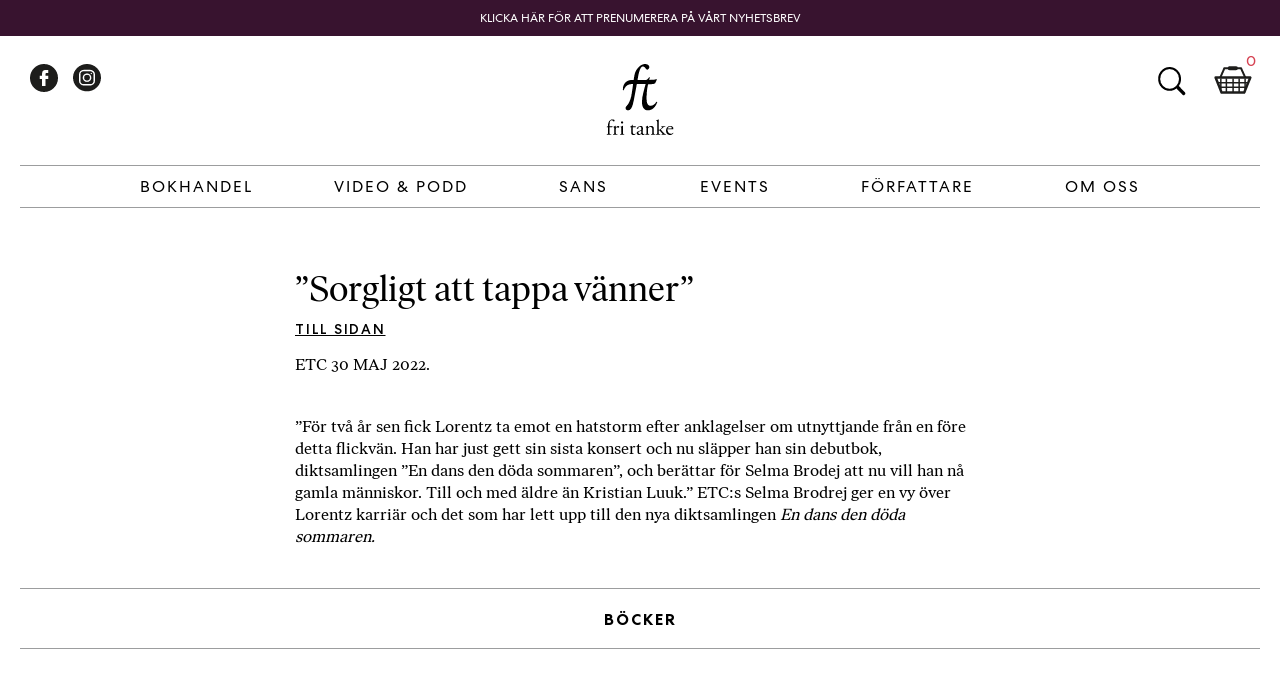

--- FILE ---
content_type: text/html; charset=UTF-8
request_url: https://fritanke.se/omvarld/sorgligt-att-tappa-vanner/
body_size: 10040
content:
<!doctype html>
<html dir="ltr" lang="sv-SE" prefix="og: https://ogp.me/ns#" xmlns:og="http://opengraphprotocol.org/schema/" xmlns:fb="http://www.facebook.com/2008/fbml">

<head>
    <meta charset="UTF-8">
    <meta name="viewport" content="width=device-width, initial-scale=1">
    <link rel="pingback" href="https://fritanke.se/xmlrpc.php" />
    <link rel="shortcut icon" href="https://fritanke.se/wp-content/themes/fritanke-2020/assets/images/fri-tanke.ico" />
    <link rel="apple-touch-icon" sizes="128x128" href="https://fritanke.se/wp-content/themes/fritanke-2020/assets/images/fritanke_logo_256x256.png">
    <link rel="profile" href="http://gmpg.org/xfn/11">

    <!-- Manage Cookie Concept settings -->
    <script>
        // Define dataLayer and the gtag function.
        window.dataLayer = window.dataLayer || [];
        function gtag(){dataLayer.push(arguments);}

        // Default ad_storage to 'denied' as a placeholder
        // Determine actual values based on your own requirements
        gtag('consent', 'default', {
            'ad_storage': 'denied',
            'analytics_storage': 'denied'
        });
    </script>
	
    <!-- Google Tag Manager -->
    <script>

        function createCookie(name,value,days) {
            if (days) {
                var date = new Date();
                date.setTime(date.getTime()+(days*24*60*60*1000));
                var expires = "; expires="+date.toGMTString();
            }
            else var expires = "";
            document.cookie = name+"="+value+expires+"; path=/";
        }

        function readCookie(name) {
            var nameEQ = name + "=";
            var ca = document.cookie.split(';');
            for(var i=0;i < ca.length;i++) {
                var c = ca[i];
                while (c.charAt(0)==' ') c = c.substring(1,c.length);
                if (c.indexOf(nameEQ) == 0) return c.substring(nameEQ.length,c.length);
            }
            return null;
        }

        function eraseCookie(name) {
            createCookie(name,"",-1);
        }

        function writeOutGTag() {

            // update to allow tracking
            gtag('consent', 'update', {
                'ad_storage': 'granted',
                'analytics_storage': 'granted'
            });

            (function(w, d, s, l, i) {
                w[l] = w[l] || [];
                w[l].push({
                    'gtm.start': new Date().getTime(),
                    event: 'gtm.js'
                });
                var f = d.getElementsByTagName(s)[0],
                    j = d.createElement(s),
                    dl = l != 'dataLayer' ? '&l=' + l : '';
                j.async = true;
                j.src =
                    'https://www.googletagmanager.com/gtm.js?id=' + i + dl;
                f.parentNode.insertBefore(j, f);
            })(window, document, 'script', 'dataLayer', 'GTM-N8G3MC9');
        }

        if (readCookie('fs-cookie-consent') === 'consent') {
            writeOutGTag();
        }
    </script>

	<script>
		themevars = {
			ajaxurl : 'https://fritanke.se/wp-admin/admin-ajax.php'
		}
	</script>

    <meta name="keywords" content="" />
    <title>”Sorgligt att tappa vänner” - Fri Tanke</title>

		<!-- All in One SEO 4.4.8 - aioseo.com -->
		<meta name="description" content="&quot;För två år sen fick Lorentz ta emot en hatstorm efter ­anklagelser om utnyttjande från en före detta flickvän. Han har just gett sin sista konsert och nu släpper han sin debutbok, diktsamlingen ”En dans den döda sommaren”, och berättar för Selma Brodej att nu vill han nå gamla människor. Till och med äldre" />
		<meta name="robots" content="max-image-preview:large" />
		<link rel="canonical" href="https://fritanke.se/omvarld/sorgligt-att-tappa-vanner/" />
		<meta name="generator" content="All in One SEO (AIOSEO) 4.4.8" />
		<meta property="og:locale" content="sv_SE" />
		<meta property="og:site_name" content="Fri Tanke - Bokhandel på nätet, köp böcker online hos Fri Tanke" />
		<meta property="og:type" content="article" />
		<meta property="og:title" content="”Sorgligt att tappa vänner” - Fri Tanke" />
		<meta property="og:description" content="&quot;För två år sen fick Lorentz ta emot en hatstorm efter ­anklagelser om utnyttjande från en före detta flickvän. Han har just gett sin sista konsert och nu släpper han sin debutbok, diktsamlingen ”En dans den döda sommaren”, och berättar för Selma Brodej att nu vill han nå gamla människor. Till och med äldre" />
		<meta property="og:url" content="https://fritanke.se/omvarld/sorgligt-att-tappa-vanner/" />
		<meta property="article:published_time" content="2022-05-31T10:37:03+00:00" />
		<meta property="article:modified_time" content="2022-05-31T10:37:03+00:00" />
		<meta name="twitter:card" content="summary" />
		<meta name="twitter:title" content="”Sorgligt att tappa vänner” - Fri Tanke" />
		<meta name="twitter:description" content="&quot;För två år sen fick Lorentz ta emot en hatstorm efter ­anklagelser om utnyttjande från en före detta flickvän. Han har just gett sin sista konsert och nu släpper han sin debutbok, diktsamlingen ”En dans den döda sommaren”, och berättar för Selma Brodej att nu vill han nå gamla människor. Till och med äldre" />
		<script type="application/ld+json" class="aioseo-schema">
			{"@context":"https:\/\/schema.org","@graph":[{"@type":"BreadcrumbList","@id":"https:\/\/fritanke.se\/omvarld\/sorgligt-att-tappa-vanner\/#breadcrumblist","itemListElement":[{"@type":"ListItem","@id":"https:\/\/fritanke.se\/#listItem","position":1,"name":"Hem","item":"https:\/\/fritanke.se\/","nextItem":"https:\/\/fritanke.se\/omvarld\/sorgligt-att-tappa-vanner\/#listItem"},{"@type":"ListItem","@id":"https:\/\/fritanke.se\/omvarld\/sorgligt-att-tappa-vanner\/#listItem","position":2,"name":"\u201dSorgligt att tappa v\u00e4nner\u201d","previousItem":"https:\/\/fritanke.se\/#listItem"}]},{"@type":"Organization","@id":"https:\/\/fritanke.se\/#organization","name":"Fri Tanke","url":"https:\/\/fritanke.se\/"},{"@type":"Person","@id":"https:\/\/fritanke.se\/author\/christer\/#author","url":"https:\/\/fritanke.se\/author\/christer\/","name":"christer","image":{"@type":"ImageObject","@id":"https:\/\/fritanke.se\/omvarld\/sorgligt-att-tappa-vanner\/#authorImage","url":"https:\/\/secure.gravatar.com\/avatar\/0664ca7dd1a45074afa86aac433feaf7?s=96&d=mm&r=g","width":96,"height":96,"caption":"christer"}},{"@type":"WebPage","@id":"https:\/\/fritanke.se\/omvarld\/sorgligt-att-tappa-vanner\/#webpage","url":"https:\/\/fritanke.se\/omvarld\/sorgligt-att-tappa-vanner\/","name":"\u201dSorgligt att tappa v\u00e4nner\u201d - Fri Tanke","description":"\"F\u00f6r tv\u00e5 \u00e5r sen fick Lorentz ta emot en hatstorm efter \u00adanklagelser om utnyttjande fr\u00e5n en f\u00f6re detta flickv\u00e4n. Han har just gett sin sista konsert och nu sl\u00e4pper han sin debutbok, diktsamlingen \u201dEn dans den d\u00f6da sommaren\u201d, och ber\u00e4ttar f\u00f6r Selma Brodej att nu vill han n\u00e5 gamla m\u00e4nniskor. Till och med \u00e4ldre","inLanguage":"sv-SE","isPartOf":{"@id":"https:\/\/fritanke.se\/#website"},"breadcrumb":{"@id":"https:\/\/fritanke.se\/omvarld\/sorgligt-att-tappa-vanner\/#breadcrumblist"},"author":{"@id":"https:\/\/fritanke.se\/author\/christer\/#author"},"creator":{"@id":"https:\/\/fritanke.se\/author\/christer\/#author"},"datePublished":"2022-05-31T12:37:03+01:00","dateModified":"2022-05-31T12:37:03+01:00"},{"@type":"WebSite","@id":"https:\/\/fritanke.se\/#website","url":"https:\/\/fritanke.se\/","name":"Fri Tanke","description":"Bokhandel p\u00e5 n\u00e4tet, k\u00f6p b\u00f6cker online hos Fri Tanke","inLanguage":"sv-SE","publisher":{"@id":"https:\/\/fritanke.se\/#organization"}}]}
		</script>
		<!-- All in One SEO -->

<link rel="alternate" type="application/rss+xml" title="Fri Tanke &raquo; Webbflöde" href="https://fritanke.se/feed/" />
<link rel="alternate" type="application/rss+xml" title="Fri Tanke &raquo; kommentarsflöde" href="https://fritanke.se/comments/feed/" />
<link rel="alternate" type="application/rss+xml" title="Fri Tanke &raquo; ”Sorgligt att tappa vänner” kommentarsflöde" href="https://fritanke.se/omvarld/sorgligt-att-tappa-vanner/feed/" />
<meta property="og:title" content="”Sorgligt att tappa vänner”"/><meta property="og:type" content="article"/><meta property="og:url" content="https://fritanke.se/omvarld/sorgligt-att-tappa-vanner/"/><meta property="og:site_name" content="Fri Tanke"/><meta property="og:image" content="https://fritanke.se/wp-content/themes/fritanke-2020/assets/images/fritanke_logo_256x256.png"/><link rel='stylesheet' id='wp-block-library-css' href='https://fritanke.se/wp-includes/css/dist/block-library/style.min.css?ver=6.3.2' type='text/css' media='all' />
<style id='wp-block-library-theme-inline-css' type='text/css'>
.wp-block-audio figcaption{color:#555;font-size:13px;text-align:center}.is-dark-theme .wp-block-audio figcaption{color:hsla(0,0%,100%,.65)}.wp-block-audio{margin:0 0 1em}.wp-block-code{border:1px solid #ccc;border-radius:4px;font-family:Menlo,Consolas,monaco,monospace;padding:.8em 1em}.wp-block-embed figcaption{color:#555;font-size:13px;text-align:center}.is-dark-theme .wp-block-embed figcaption{color:hsla(0,0%,100%,.65)}.wp-block-embed{margin:0 0 1em}.blocks-gallery-caption{color:#555;font-size:13px;text-align:center}.is-dark-theme .blocks-gallery-caption{color:hsla(0,0%,100%,.65)}.wp-block-image figcaption{color:#555;font-size:13px;text-align:center}.is-dark-theme .wp-block-image figcaption{color:hsla(0,0%,100%,.65)}.wp-block-image{margin:0 0 1em}.wp-block-pullquote{border-bottom:4px solid;border-top:4px solid;color:currentColor;margin-bottom:1.75em}.wp-block-pullquote cite,.wp-block-pullquote footer,.wp-block-pullquote__citation{color:currentColor;font-size:.8125em;font-style:normal;text-transform:uppercase}.wp-block-quote{border-left:.25em solid;margin:0 0 1.75em;padding-left:1em}.wp-block-quote cite,.wp-block-quote footer{color:currentColor;font-size:.8125em;font-style:normal;position:relative}.wp-block-quote.has-text-align-right{border-left:none;border-right:.25em solid;padding-left:0;padding-right:1em}.wp-block-quote.has-text-align-center{border:none;padding-left:0}.wp-block-quote.is-large,.wp-block-quote.is-style-large,.wp-block-quote.is-style-plain{border:none}.wp-block-search .wp-block-search__label{font-weight:700}.wp-block-search__button{border:1px solid #ccc;padding:.375em .625em}:where(.wp-block-group.has-background){padding:1.25em 2.375em}.wp-block-separator.has-css-opacity{opacity:.4}.wp-block-separator{border:none;border-bottom:2px solid;margin-left:auto;margin-right:auto}.wp-block-separator.has-alpha-channel-opacity{opacity:1}.wp-block-separator:not(.is-style-wide):not(.is-style-dots){width:100px}.wp-block-separator.has-background:not(.is-style-dots){border-bottom:none;height:1px}.wp-block-separator.has-background:not(.is-style-wide):not(.is-style-dots){height:2px}.wp-block-table{margin:0 0 1em}.wp-block-table td,.wp-block-table th{word-break:normal}.wp-block-table figcaption{color:#555;font-size:13px;text-align:center}.is-dark-theme .wp-block-table figcaption{color:hsla(0,0%,100%,.65)}.wp-block-video figcaption{color:#555;font-size:13px;text-align:center}.is-dark-theme .wp-block-video figcaption{color:hsla(0,0%,100%,.65)}.wp-block-video{margin:0 0 1em}.wp-block-template-part.has-background{margin-bottom:0;margin-top:0;padding:1.25em 2.375em}
</style>
<style id='classic-theme-styles-inline-css' type='text/css'>
/*! This file is auto-generated */
.wp-block-button__link{color:#fff;background-color:#32373c;border-radius:9999px;box-shadow:none;text-decoration:none;padding:calc(.667em + 2px) calc(1.333em + 2px);font-size:1.125em}.wp-block-file__button{background:#32373c;color:#fff;text-decoration:none}
</style>
<style id='global-styles-inline-css' type='text/css'>
body{--wp--preset--color--black: #000000;--wp--preset--color--cyan-bluish-gray: #abb8c3;--wp--preset--color--white: #fff;--wp--preset--color--pale-pink: #f78da7;--wp--preset--color--vivid-red: #cf2e2e;--wp--preset--color--luminous-vivid-orange: #ff6900;--wp--preset--color--luminous-vivid-amber: #fcb900;--wp--preset--color--light-green-cyan: #7bdcb5;--wp--preset--color--vivid-green-cyan: #00d084;--wp--preset--color--pale-cyan-blue: #8ed1fc;--wp--preset--color--vivid-cyan-blue: #0693e3;--wp--preset--color--vivid-purple: #9b51e0;--wp--preset--color--fritanke-purple: #38132F;--wp--preset--color--fritanke-red: #D64353;--wp--preset--gradient--vivid-cyan-blue-to-vivid-purple: linear-gradient(135deg,rgba(6,147,227,1) 0%,rgb(155,81,224) 100%);--wp--preset--gradient--light-green-cyan-to-vivid-green-cyan: linear-gradient(135deg,rgb(122,220,180) 0%,rgb(0,208,130) 100%);--wp--preset--gradient--luminous-vivid-amber-to-luminous-vivid-orange: linear-gradient(135deg,rgba(252,185,0,1) 0%,rgba(255,105,0,1) 100%);--wp--preset--gradient--luminous-vivid-orange-to-vivid-red: linear-gradient(135deg,rgba(255,105,0,1) 0%,rgb(207,46,46) 100%);--wp--preset--gradient--very-light-gray-to-cyan-bluish-gray: linear-gradient(135deg,rgb(238,238,238) 0%,rgb(169,184,195) 100%);--wp--preset--gradient--cool-to-warm-spectrum: linear-gradient(135deg,rgb(74,234,220) 0%,rgb(151,120,209) 20%,rgb(207,42,186) 40%,rgb(238,44,130) 60%,rgb(251,105,98) 80%,rgb(254,248,76) 100%);--wp--preset--gradient--blush-light-purple: linear-gradient(135deg,rgb(255,206,236) 0%,rgb(152,150,240) 100%);--wp--preset--gradient--blush-bordeaux: linear-gradient(135deg,rgb(254,205,165) 0%,rgb(254,45,45) 50%,rgb(107,0,62) 100%);--wp--preset--gradient--luminous-dusk: linear-gradient(135deg,rgb(255,203,112) 0%,rgb(199,81,192) 50%,rgb(65,88,208) 100%);--wp--preset--gradient--pale-ocean: linear-gradient(135deg,rgb(255,245,203) 0%,rgb(182,227,212) 50%,rgb(51,167,181) 100%);--wp--preset--gradient--electric-grass: linear-gradient(135deg,rgb(202,248,128) 0%,rgb(113,206,126) 100%);--wp--preset--gradient--midnight: linear-gradient(135deg,rgb(2,3,129) 0%,rgb(40,116,252) 100%);--wp--preset--font-size--small: 14px;--wp--preset--font-size--medium: 20px;--wp--preset--font-size--large: 24px;--wp--preset--font-size--x-large: 42px;--wp--preset--font-size--normal: 16px;--wp--preset--font-size--huge: 40px;--wp--preset--spacing--20: 0.44rem;--wp--preset--spacing--30: 0.67rem;--wp--preset--spacing--40: 1rem;--wp--preset--spacing--50: 1.5rem;--wp--preset--spacing--60: 2.25rem;--wp--preset--spacing--70: 3.38rem;--wp--preset--spacing--80: 5.06rem;--wp--preset--shadow--natural: 6px 6px 9px rgba(0, 0, 0, 0.2);--wp--preset--shadow--deep: 12px 12px 50px rgba(0, 0, 0, 0.4);--wp--preset--shadow--sharp: 6px 6px 0px rgba(0, 0, 0, 0.2);--wp--preset--shadow--outlined: 6px 6px 0px -3px rgba(255, 255, 255, 1), 6px 6px rgba(0, 0, 0, 1);--wp--preset--shadow--crisp: 6px 6px 0px rgba(0, 0, 0, 1);}:where(.is-layout-flex){gap: 0.5em;}:where(.is-layout-grid){gap: 0.5em;}body .is-layout-flow > .alignleft{float: left;margin-inline-start: 0;margin-inline-end: 2em;}body .is-layout-flow > .alignright{float: right;margin-inline-start: 2em;margin-inline-end: 0;}body .is-layout-flow > .aligncenter{margin-left: auto !important;margin-right: auto !important;}body .is-layout-constrained > .alignleft{float: left;margin-inline-start: 0;margin-inline-end: 2em;}body .is-layout-constrained > .alignright{float: right;margin-inline-start: 2em;margin-inline-end: 0;}body .is-layout-constrained > .aligncenter{margin-left: auto !important;margin-right: auto !important;}body .is-layout-constrained > :where(:not(.alignleft):not(.alignright):not(.alignfull)){max-width: var(--wp--style--global--content-size);margin-left: auto !important;margin-right: auto !important;}body .is-layout-constrained > .alignwide{max-width: var(--wp--style--global--wide-size);}body .is-layout-flex{display: flex;}body .is-layout-flex{flex-wrap: wrap;align-items: center;}body .is-layout-flex > *{margin: 0;}body .is-layout-grid{display: grid;}body .is-layout-grid > *{margin: 0;}:where(.wp-block-columns.is-layout-flex){gap: 2em;}:where(.wp-block-columns.is-layout-grid){gap: 2em;}:where(.wp-block-post-template.is-layout-flex){gap: 1.25em;}:where(.wp-block-post-template.is-layout-grid){gap: 1.25em;}.has-black-color{color: var(--wp--preset--color--black) !important;}.has-cyan-bluish-gray-color{color: var(--wp--preset--color--cyan-bluish-gray) !important;}.has-white-color{color: var(--wp--preset--color--white) !important;}.has-pale-pink-color{color: var(--wp--preset--color--pale-pink) !important;}.has-vivid-red-color{color: var(--wp--preset--color--vivid-red) !important;}.has-luminous-vivid-orange-color{color: var(--wp--preset--color--luminous-vivid-orange) !important;}.has-luminous-vivid-amber-color{color: var(--wp--preset--color--luminous-vivid-amber) !important;}.has-light-green-cyan-color{color: var(--wp--preset--color--light-green-cyan) !important;}.has-vivid-green-cyan-color{color: var(--wp--preset--color--vivid-green-cyan) !important;}.has-pale-cyan-blue-color{color: var(--wp--preset--color--pale-cyan-blue) !important;}.has-vivid-cyan-blue-color{color: var(--wp--preset--color--vivid-cyan-blue) !important;}.has-vivid-purple-color{color: var(--wp--preset--color--vivid-purple) !important;}.has-black-background-color{background-color: var(--wp--preset--color--black) !important;}.has-cyan-bluish-gray-background-color{background-color: var(--wp--preset--color--cyan-bluish-gray) !important;}.has-white-background-color{background-color: var(--wp--preset--color--white) !important;}.has-pale-pink-background-color{background-color: var(--wp--preset--color--pale-pink) !important;}.has-vivid-red-background-color{background-color: var(--wp--preset--color--vivid-red) !important;}.has-luminous-vivid-orange-background-color{background-color: var(--wp--preset--color--luminous-vivid-orange) !important;}.has-luminous-vivid-amber-background-color{background-color: var(--wp--preset--color--luminous-vivid-amber) !important;}.has-light-green-cyan-background-color{background-color: var(--wp--preset--color--light-green-cyan) !important;}.has-vivid-green-cyan-background-color{background-color: var(--wp--preset--color--vivid-green-cyan) !important;}.has-pale-cyan-blue-background-color{background-color: var(--wp--preset--color--pale-cyan-blue) !important;}.has-vivid-cyan-blue-background-color{background-color: var(--wp--preset--color--vivid-cyan-blue) !important;}.has-vivid-purple-background-color{background-color: var(--wp--preset--color--vivid-purple) !important;}.has-black-border-color{border-color: var(--wp--preset--color--black) !important;}.has-cyan-bluish-gray-border-color{border-color: var(--wp--preset--color--cyan-bluish-gray) !important;}.has-white-border-color{border-color: var(--wp--preset--color--white) !important;}.has-pale-pink-border-color{border-color: var(--wp--preset--color--pale-pink) !important;}.has-vivid-red-border-color{border-color: var(--wp--preset--color--vivid-red) !important;}.has-luminous-vivid-orange-border-color{border-color: var(--wp--preset--color--luminous-vivid-orange) !important;}.has-luminous-vivid-amber-border-color{border-color: var(--wp--preset--color--luminous-vivid-amber) !important;}.has-light-green-cyan-border-color{border-color: var(--wp--preset--color--light-green-cyan) !important;}.has-vivid-green-cyan-border-color{border-color: var(--wp--preset--color--vivid-green-cyan) !important;}.has-pale-cyan-blue-border-color{border-color: var(--wp--preset--color--pale-cyan-blue) !important;}.has-vivid-cyan-blue-border-color{border-color: var(--wp--preset--color--vivid-cyan-blue) !important;}.has-vivid-purple-border-color{border-color: var(--wp--preset--color--vivid-purple) !important;}.has-vivid-cyan-blue-to-vivid-purple-gradient-background{background: var(--wp--preset--gradient--vivid-cyan-blue-to-vivid-purple) !important;}.has-light-green-cyan-to-vivid-green-cyan-gradient-background{background: var(--wp--preset--gradient--light-green-cyan-to-vivid-green-cyan) !important;}.has-luminous-vivid-amber-to-luminous-vivid-orange-gradient-background{background: var(--wp--preset--gradient--luminous-vivid-amber-to-luminous-vivid-orange) !important;}.has-luminous-vivid-orange-to-vivid-red-gradient-background{background: var(--wp--preset--gradient--luminous-vivid-orange-to-vivid-red) !important;}.has-very-light-gray-to-cyan-bluish-gray-gradient-background{background: var(--wp--preset--gradient--very-light-gray-to-cyan-bluish-gray) !important;}.has-cool-to-warm-spectrum-gradient-background{background: var(--wp--preset--gradient--cool-to-warm-spectrum) !important;}.has-blush-light-purple-gradient-background{background: var(--wp--preset--gradient--blush-light-purple) !important;}.has-blush-bordeaux-gradient-background{background: var(--wp--preset--gradient--blush-bordeaux) !important;}.has-luminous-dusk-gradient-background{background: var(--wp--preset--gradient--luminous-dusk) !important;}.has-pale-ocean-gradient-background{background: var(--wp--preset--gradient--pale-ocean) !important;}.has-electric-grass-gradient-background{background: var(--wp--preset--gradient--electric-grass) !important;}.has-midnight-gradient-background{background: var(--wp--preset--gradient--midnight) !important;}.has-small-font-size{font-size: var(--wp--preset--font-size--small) !important;}.has-medium-font-size{font-size: var(--wp--preset--font-size--medium) !important;}.has-large-font-size{font-size: var(--wp--preset--font-size--large) !important;}.has-x-large-font-size{font-size: var(--wp--preset--font-size--x-large) !important;}
.wp-block-navigation a:where(:not(.wp-element-button)){color: inherit;}
:where(.wp-block-post-template.is-layout-flex){gap: 1.25em;}:where(.wp-block-post-template.is-layout-grid){gap: 1.25em;}
:where(.wp-block-columns.is-layout-flex){gap: 2em;}:where(.wp-block-columns.is-layout-grid){gap: 2em;}
.wp-block-pullquote{font-size: 1.5em;line-height: 1.6;}
</style>
<link rel='stylesheet' id='fritanke-blocks-style-css' href='https://fritanke.se/wp-content/themes/fritanke-2020/css/blocks.css?ver=118' type='text/css' media='all' />
<link rel='stylesheet' id='fritanke-base-style-css' href='https://fritanke.se/wp-content/themes/fritanke-2020/style.css?ver=118' type='text/css' media='all' />
<link rel='stylesheet' id='fritanke-webfonts-css' href='https://fritanke.se/wp-content/themes/fritanke-2020/css/webfonts.css?ver=6.3.2' type='text/css' media='all' />
<link rel='stylesheet' id='flickity-style-css' href='https://fritanke.se/wp-content/themes/fritanke-2020/css/flickity.min.css?ver=118' type='text/css' media='all' />
<link rel='stylesheet' id='flickity-fade-style-css' href='https://fritanke.se/wp-content/themes/fritanke-2020/css/flickity-fade.css?ver=118' type='text/css' media='all' />
<link rel='stylesheet' id='searchwp-live-search-css' href='https://fritanke.se/wp-content/plugins/searchwp-live-ajax-search/assets/styles/style.css?ver=1.7.6' type='text/css' media='all' />
<link rel="https://api.w.org/" href="https://fritanke.se/wp-json/" /><link rel="EditURI" type="application/rsd+xml" title="RSD" href="https://fritanke.se/xmlrpc.php?rsd" />
<meta name="generator" content="WordPress 6.3.2" />
<link rel='shortlink' href='https://fritanke.se/?p=38863' />
<link rel="alternate" type="application/json+oembed" href="https://fritanke.se/wp-json/oembed/1.0/embed?url=https%3A%2F%2Ffritanke.se%2Fomvarld%2Fsorgligt-att-tappa-vanner%2F" />
<link rel="alternate" type="text/xml+oembed" href="https://fritanke.se/wp-json/oembed/1.0/embed?url=https%3A%2F%2Ffritanke.se%2Fomvarld%2Fsorgligt-att-tappa-vanner%2F&#038;format=xml" />
	
</head>

<body class="outlook-template-default single single-outlook postid-38863 wp-embed-responsive">


    <!-- Google Tag Manager (noscript) -->
    <noscript><iframe src="https://www.googletagmanager.com/ns.html?id=GTM-N8G3MC9" height="0" width="0"
            style="display:none;visibility:hidden"></iframe></noscript>
    <!-- End Google Tag Manager (noscript) -->

    <div id="page" class="site notification-on">
        <div id="page-overlay"></div>
        <a class="skip-link screen-reader-text" tabindex="1"
			href="#primary">Skip to content</a>
        <header id="masthead" class="site-header">
            <div class="header-wrapper">
                <div class="site-branding">

                    <a href="https://fritanke.se/" class="custom-logo-link" rel="home">
                        <img width="160"
                            src="https://fritanke.se/wp-content/themes/fritanke-2020/assets/images/fritanke_logo.svg"
                            class="custom-logo" alt="Fritanke Group">
					</a>						<p class="site-title hide-element"><a href="https://fritanke.se/" tabindex="-1"
								rel="home">Fri Tanke</a></p>						<p class="site-description hide-element">Bokhandel på nätet, köp böcker online hos Fri Tanke</p>                </div><!-- .site-branding -->

                <nav id="site-navigation" class="main-navigation">

                    <div class="mobile-menu-link">
                        <button id="menu-toggle" tabindex="2" class="menu-toggle" aria-controls="primary-menu"
                            aria-expanded="false">Primary Menu</button>
                        <div></div>
                    </div>

                    <div class="primary-menu-wrapper"><div class="primary-menu-container"><ul id="primary-menu" class="menu"><li id="menu-item-47350" class="menu-item menu-item-type-taxonomy menu-item-object-book_category menu-item-has-children menu-item-47350"><a href="https://fritanke.se/bokhandel/bokhandel/">Bokhandel</a>
<div class='sub-menu'><ul>
<li class='sub-header'><a href='https://fritanke.se/bokhandel/bokhandel/'>Bokhandel</a></li>
	<li id="menu-item-19" class="column menu-item menu-item-type-custom menu-item-object-custom menu-item-has-children menu-item-19"><a href="#">Column 1</a>
	<div class='sub-menu'><ul>

		<li id="menu-item-28449" class="menu-item menu-item-type-taxonomy menu-item-object-book_category menu-item-28449"><a href="https://fritanke.se/bokhandel/aktuellt/">Aktuellt</a></li>
		<li id="menu-item-28508" class="menu-item menu-item-type-taxonomy menu-item-object-book_category menu-item-28508"><a href="https://fritanke.se/bokhandel/kommande/">Kommande</a></li>
		<li id="menu-item-28466" class="menu-item menu-item-type-taxonomy menu-item-object-book_category menu-item-28466"><a href="https://fritanke.se/bokhandel/vetenskapliga-klassiker/">Vetenskapliga klassiker</a></li>
		<li id="menu-item-26465" class="menu-item menu-item-type-taxonomy menu-item-object-book_category menu-item-26465"><a href="https://fritanke.se/bokhandel/barnbocker/">Barnböcker</a></li>
		<li id="menu-item-28516" class="menu-item menu-item-type-taxonomy menu-item-object-book_category menu-item-28516"><a href="https://fritanke.se/bokhandel/foto/">Fotografi</a></li>
		<li id="menu-item-28534" class="menu-item menu-item-type-taxonomy menu-item-object-book_category menu-item-28534"><a href="https://fritanke.se/bokhandel/romaner/">Skönlitteratur</a></li>
		<li id="menu-item-28520" class="menu-item menu-item-type-taxonomy menu-item-object-book_category menu-item-28520"><a href="https://fritanke.se/bokhandel/pocket/">Pocket</a></li>
		<li id="menu-item-55385" class="menu-item menu-item-type-taxonomy menu-item-object-book_category menu-item-55385"><a href="https://fritanke.se/bokhandel/sista-chansen/">Sista chansen</a></li>
		<li id="menu-item-30119" class="menu-item menu-item-type-taxonomy menu-item-object-book_category menu-item-30119"><a href="https://fritanke.se/bokhandel/sans/">Sans</a></li>
	</ul></div>
</li>
	<li id="menu-item-28450" class="menu-item menu-item-type-taxonomy menu-item-object-book_category menu-item-has-children menu-item-28450"><a href="https://fritanke.se/bokhandel/vetenskap/">Vetenskap</a>
	<div class='sub-menu'><ul>

		<li id="menu-item-26469" class="menu-item menu-item-type-taxonomy menu-item-object-book_category menu-item-26469"><a href="https://fritanke.se/bokhandel/biologi/">Biologi</a></li>
		<li id="menu-item-28460" class="menu-item menu-item-type-taxonomy menu-item-object-book_category menu-item-28460"><a href="https://fritanke.se/bokhandel/hjarnan/">Hjärnan</a></li>
		<li id="menu-item-26475" class="menu-item menu-item-type-taxonomy menu-item-object-book_category menu-item-26475"><a href="https://fritanke.se/bokhandel/kemi/">Kemi</a></li>
		<li id="menu-item-26472" class="menu-item menu-item-type-taxonomy menu-item-object-book_category menu-item-26472"><a href="https://fritanke.se/bokhandel/fysik/">Fysik</a></li>
		<li id="menu-item-26479" class="menu-item menu-item-type-taxonomy menu-item-object-book_category menu-item-26479"><a href="https://fritanke.se/bokhandel/matematik-och-statistik/">Matematik</a></li>
		<li id="menu-item-26486" class="menu-item menu-item-type-taxonomy menu-item-object-book_category menu-item-26486"><a href="https://fritanke.se/bokhandel/rymden/">Rymden</a></li>
		<li id="menu-item-26489" class="menu-item menu-item-type-taxonomy menu-item-object-book_category menu-item-26489"><a href="https://fritanke.se/bokhandel/teknik/">Teknik</a></li>
		<li id="menu-item-26480" class="menu-item menu-item-type-taxonomy menu-item-object-book_category menu-item-26480"><a href="https://fritanke.se/bokhandel/medicin/">Medicin</a></li>
		<li id="menu-item-28535" class="menu-item menu-item-type-taxonomy menu-item-object-book_category menu-item-28535"><a href="https://fritanke.se/bokhandel/ekonomi/">Ekonomi</a></li>
	</ul></div>
</li>
	<li id="menu-item-28451" class="menu-item menu-item-type-taxonomy menu-item-object-book_category menu-item-has-children menu-item-28451"><a href="https://fritanke.se/bokhandel/filosofi/">Filosofi</a>
	<div class='sub-menu'><ul>

		<li id="menu-item-28448" class="menu-item menu-item-type-taxonomy menu-item-object-book_category menu-item-28448"><a href="https://fritanke.se/bokhandel/moralfilosofi/">Moralfilosofi</a></li>
		<li id="menu-item-26477" class="menu-item menu-item-type-taxonomy menu-item-object-book_category menu-item-26477"><a href="https://fritanke.se/bokhandel/religion-och-livsaskadning/">Religion &#038; livsåskådning</a></li>
		<li id="menu-item-28461" class="menu-item menu-item-type-taxonomy menu-item-object-book_category menu-item-28461"><a href="https://fritanke.se/bokhandel/kunskapsteori/">Kunskapsteori</a></li>
		<li id="menu-item-28463" class="menu-item menu-item-type-taxonomy menu-item-object-book_category menu-item-28463"><a href="https://fritanke.se/bokhandel/politisk-filosofi/">Politisk filosofi</a></li>
		<li id="menu-item-28527" class="menu-item menu-item-type-taxonomy menu-item-object-book_category menu-item-28527"><a href="https://fritanke.se/bokhandel/medvetandefilosofi/">Medvetandefilosofi</a></li>
	</ul></div>
</li>
	<li id="menu-item-28469" class="menu-item menu-item-type-taxonomy menu-item-object-book_category menu-item-has-children menu-item-28469"><a href="https://fritanke.se/bokhandel/samhalle/">Samhälle</a>
	<div class='sub-menu'><ul>

		<li id="menu-item-28464" class="menu-item menu-item-type-taxonomy menu-item-object-book_category menu-item-28464"><a href="https://fritanke.se/bokhandel/psykologi/">Psykologi</a></li>
		<li id="menu-item-28470" class="menu-item menu-item-type-taxonomy menu-item-object-book_category menu-item-28470"><a href="https://fritanke.se/bokhandel/politik/">Politik</a></li>
		<li id="menu-item-28468" class="menu-item menu-item-type-taxonomy menu-item-object-book_category menu-item-28468"><a href="https://fritanke.se/bokhandel/samhallsdebatt/">Samhällsdebatt</a></li>
		<li id="menu-item-28533" class="menu-item menu-item-type-taxonomy menu-item-object-book_category menu-item-28533"><a href="https://fritanke.se/bokhandel/reportage/">Reportage</a></li>
	</ul></div>
</li>
	<li id="menu-item-26473" class="menu-item menu-item-type-taxonomy menu-item-object-book_category menu-item-has-children menu-item-26473"><a href="https://fritanke.se/bokhandel/historia/">Historia</a>
	<div class='sub-menu'><ul>

		<li id="menu-item-28517" class="menu-item menu-item-type-taxonomy menu-item-object-book_category menu-item-28517"><a href="https://fritanke.se/bokhandel/biografier-och-memoarer/">Biografier &amp; Memoarer</a></li>
		<li id="menu-item-28489" class="menu-item menu-item-type-taxonomy menu-item-object-book_category menu-item-28489"><a href="https://fritanke.se/bokhandel/idehistoria/">Idéhistoria</a></li>
		<li id="menu-item-28467" class="menu-item menu-item-type-taxonomy menu-item-object-book_category menu-item-28467"><a href="https://fritanke.se/bokhandel/vetenskapshistoria/">Vetenskapshistoria</a></li>
	</ul></div>
</li>
	<li id="menu-item-28452" class="menu-item menu-item-type-taxonomy menu-item-object-book_category menu-item-has-children menu-item-28452"><a href="https://fritanke.se/bokhandel/livsstil/">Livsstil</a>
	<div class='sub-menu'><ul>

		<li id="menu-item-28486" class="menu-item menu-item-type-taxonomy menu-item-object-book_category menu-item-28486"><a href="https://fritanke.se/bokhandel/halsa/">Hälsa</a></li>
		<li id="menu-item-28510" class="menu-item menu-item-type-taxonomy menu-item-object-book_category menu-item-28510"><a href="https://fritanke.se/bokhandel/mat/">Mat</a></li>
		<li id="menu-item-28524" class="menu-item menu-item-type-taxonomy menu-item-object-book_category menu-item-28524"><a href="https://fritanke.se/bokhandel/personlig-utveckling/">Personlig utveckling</a></li>
	</ul></div>
</li>
</ul></div>
</li>
<li id="menu-item-28507" class="contained expand-mobile menu-item menu-item-type-post_type menu-item-object-page menu-item-has-children menu-item-28507"><a href="https://fritanke.se/video-podd/">Video &#038; Podd</a>
<div class='sub-menu'><ul>
<li class='sub-header'><a href='https://fritanke.se/video-podd/'>Video &#038; Podd</a></li>
	<li id="menu-item-27050" class="menu-item menu-item-type-custom menu-item-object-custom menu-item-27050"><a href="/video/">Video</a></li>
	<li id="menu-item-27049" class="menu-item menu-item-type-custom menu-item-object-custom menu-item-27049"><a href="/podcast/">Podd</a></li>
</ul></div>
</li>
<li id="menu-item-27052" class="menu-item menu-item-type-custom menu-item-object-custom menu-item-27052"><a href="/sans/">Sans</a></li>
<li id="menu-item-27048" class="menu-item menu-item-type-custom menu-item-object-custom menu-item-27048"><a href="/kalendarium/">Events</a></li>
<li id="menu-item-28716" class="menu-item menu-item-type-custom menu-item-object-custom menu-item-28716"><a href="/profiler">Författare</a></li>
<li id="menu-item-28052" class="contained expand-mobile menu-item menu-item-type-post_type menu-item-object-page menu-item-has-children menu-item-28052"><a href="https://fritanke.se/om-fri-tanke/">Om Oss</a>
<div class='sub-menu'><ul>
<li class='sub-header'><a href='https://fritanke.se/om-fri-tanke/'>Om Oss</a></li>
	<li id="menu-item-27909" class="menu-item menu-item-type-post_type menu-item-object-page menu-item-27909"><a href="https://fritanke.se/om-fri-tanke/">Om Fri Tanke</a></li>
	<li id="menu-item-28512" class="menu-item menu-item-type-custom menu-item-object-custom menu-item-28512"><a href="/omvarld/">I Media</a></li>
	<li id="menu-item-27906" class="menu-item menu-item-type-post_type menu-item-object-page menu-item-27906"><a href="https://fritanke.se/press/">Press</a></li>
	<li id="menu-item-30812" class="menu-item menu-item-type-taxonomy menu-item-object-outlook_category menu-item-30812"><a href="https://fritanke.se/mediatyp/pressmeddelanden/">Pressmeddelanden</a></li>
	<li id="menu-item-28693" class="menu-item menu-item-type-custom menu-item-object-custom menu-item-28693"><a href="/omvarld/?media-type=recensioner">Recensioner</a></li>
	<li id="menu-item-27910" class="menu-item menu-item-type-post_type menu-item-object-page menu-item-27910"><a href="https://fritanke.se/kontakt/">Kontakt</a></li>
	<li id="menu-item-44372" class="menu-item menu-item-type-post_type menu-item-object-page menu-item-44372"><a href="https://fritanke.se/in-english/">In English</a></li>
</ul></div>
</li>
</ul></div>                    </div>

                </nav><!-- #site-navigation -->

                <div id="header-cart-link" class="header-cart-link">
                    <button id="cart-toggle" class="cart-toggle" tabindex="3" aria-controls="cart"
                        aria-expanded="false">Kundkorg</button>
					<div class="count"></div>
					<div class="progress"><progress class="progress-circle"></progress></div>
                </div>

                <div id="header-social" class="header-social">
                    <a href="https://www.facebook.com/fritanke.se" class="facebook-link" target="_new">
                        <img width="28" height="28" src="https://fritanke.se/wp-content/themes/fritanke-2020/assets/images/facebook-header.svg"
                            class="facebook-icon" alt="">
                    </a>
                    <a href="https://www.instagram.com/fritanke.se/" class="instagram-link" target="_new">
                        <img width="28" height="31" src="https://fritanke.se/wp-content/themes/fritanke-2020/assets/images/instagram-header.svg"
                            class="instagram-icon" alt="">
                    </a>
                </div>

                <div id="header-search" class="header-search">
                    <button id="search-toggle" class="search-toggle" tabindex="4" aria-controls="search"
                        aria-expanded="false">Sök</button>
                </div>

            </div>

            <section id="search">
                <div itemscope itemtype="http://schema.org/WebSite">
                    <meta itemprop="url" content="https://fritanke.se" />
                    <div class="search-area">
                        <form action="https://fritanke.se" method="get" itemprop="potentialAction"
                            itemscope itemtype="http://schema.org/SearchAction">
                            <meta itemprop="target" content="https://fritanke.se?s={s}" />
                            <input type="text" name="s" id="s" placeholder="Sök"
                                value="" itemprop="query-input"
                                type="text" name="search_term_string" required data-swplive="true" />
                            <input type="hidden" name="current_postid"
                                value="38863" />
                        </form>
                        <button class="search-toggle" aria-controls="search">Stäng sök</button>
                    </div>
                </div>
            </section>

			<section id="cart">
    <div class="cart-area">
		<div class="cart-block">
			<header>
				<h2>Din varukorg</h2>
				<button class="cart-toggle" aria-controls="cart">Stäng varukorgen</button>
			</header>
			<div class="cart-content">			</div>
		</div>
		<div class="checkout-block">
			<header>
				<button class="close-checkout" aria-controls="cart">Stäng kassan</button>
				<h2>Kassa</h2>
			</header>
			<div class="checkout-content"></div>
		</div>
    </div>
</section>
			<div id="header-notification" class="header-notification">
				<p><a href="/nyhetsbrev">Klicka här för att prenumerera på vårt nyhetsbrev</a></p>
			</div>
			
        </header><!-- #masthead -->
<main id="primary" class="site-main">

    
<article id="post-38863" class="post-article outlook type-outlook  video-off">
	<header class="entry-header"><h1 class="entry-title">”Sorgligt att tappa vänner”</h1><div class="external_link"><a href="https://www.etc.se/feature/sorgligt-att-tappa-vaenner" target="_new">Till sidan</a></div>
	</header><!-- .entry-header -->
    <div class="entry-content">

		<div class="inner"><p class="source">ETC 30 maj 2022.<p><p>&nbsp;</p>
<p>&#8221;För två år sen fick Lorentz ta emot en hatstorm efter ­anklagelser om utnyttjande från en före detta flickvän. Han har just gett sin sista konsert och nu släpper han sin debutbok, diktsamlingen ”En dans den döda sommaren”, och berättar för Selma Brodej att nu vill han nå gamla människor. Till och med äldre än Kristian Luuk.&#8221; ETC:s Selma Brodrej ger en vy över Lorentz karriär och det som har lett upp till den nya diktsamlingen <em>En dans den döda sommaren.</em></p>

        </div>			<section class="bookshelf list-section">

				<header class="center">
					<div>
						<h3>Böcker</h3>
					</div>
				</header>

				<div class="flex-list books">				</div>

			</section>
    </div><!-- .entry-content -->

    <footer class="entry-footer">
            </footer><!-- .entry-footer -->
</article><!-- #post-37434 -->
</main><!-- #primary -->

<footer id="colophon" class="site-footer">

    <div id="widget-footer" class="widget-footer">

        <article class="subscribe-footer">

            <script>(function() {
	window.mc4wp = window.mc4wp || {
		listeners: [],
		forms: {
			on: function(evt, cb) {
				window.mc4wp.listeners.push(
					{
						event   : evt,
						callback: cb
					}
				);
			}
		}
	}
})();
</script><!-- Mailchimp for WordPress v4.10.2 - https://wordpress.org/plugins/mailchimp-for-wp/ --><form id="mc4wp-form-1" class="mc4wp-form mc4wp-form-28116" method="post" data-id="28116" data-name="Nyhetsbrev" ><div class="mc4wp-form-fields"><h3>Anmäl dig till vårt nyhetsbrev</h3>
<p>
	<input type="email" name="EMAIL" placeholder="ANGE DIN MAILADRESS…" />
    <input type="submit" value="OK" />
</p></div><label style="display: none !important;">Låt detta fält vara tomt om du är människa: <input type="text" name="_mc4wp_honeypot" value="" tabindex="-1" autocomplete="off" /></label><input type="hidden" name="_mc4wp_timestamp" value="1765564673" /><input type="hidden" name="_mc4wp_form_id" value="28116" /><input type="hidden" name="_mc4wp_form_element_id" value="mc4wp-form-1" /><div class="mc4wp-response"></div></form><!-- / Mailchimp for WordPress Plugin -->
        </article>

        <article class="social-footer">

            <h3>Följ oss på sociala medier</h3>

            <p>
                <a href="https://www.instagram.com/fritanke.se/" class="social-link" target="_new">
                    <img width="50" src="https://fritanke.se/wp-content/themes/fritanke-2020/assets/images/instagram-footer.svg"
                        class="instagram-icon" alt="Instagram" />
                    <span>Instagram</span>
                </a>
                <a href="https://www.facebook.com/fritanke.se" class="social-link" target="_new">
                    <img width="50" src="https://fritanke.se/wp-content/themes/fritanke-2020/assets/images/facebook-footer.svg"
                        class="facebook-icon" alt="Facebook" />
                    <span>Facebook</span>
                </a>
            </p>

        </article>

    </div>

    <nav id="footer-navigation" class="footer-navigation">

    <div class="menu-footer-menu-container"><ul id="footer-menu" class="menu"><li id="menu-item-10" class="bold menu-item menu-item-type-custom menu-item-object-custom menu-item-10"><a href="mailto:info@fritanke.se">info@fritanke.se</a></li>
<li id="menu-item-9" class="menu-item menu-item-type-custom menu-item-object-custom menu-item-9"><a href="/annonsera-i-sans">Annonsera i Sans</a></li>
<li id="menu-item-71" class="menu-item menu-item-type-post_type menu-item-object-page menu-item-71"><a href="https://fritanke.se/jobba-hos-oss/">Jobba hos oss</a></li>
<li id="menu-item-30494" class="menu-item menu-item-type-custom menu-item-object-custom menu-item-30494"><a href="/press">Press</a></li>
<li id="menu-item-28645" class="menu-item menu-item-type-custom menu-item-object-custom menu-item-28645"><a href="/faq">Vanliga frågor</a></li>
<li id="menu-item-38" class="menu-item menu-item-type-post_type menu-item-object-page menu-item-privacy-policy menu-item-38"><a rel="privacy-policy" href="https://fritanke.se/integritetspolicy/">Integritetspolicy</a></li>
<li id="menu-item-28492" class="menu-item menu-item-type-post_type menu-item-object-page menu-item-28492"><a href="https://fritanke.se/in-english/">In English</a></li>
</ul></div>
    </nav>

</footer><!-- #colophon -->
</div><!-- #page -->

<!-- start cookie consent banner, now -->
<!--<div id="cookie-concent">
    <span class="cookie-message">Fri Tanke använder cookies för statistik, annonser och bokhandel. Samtycker du till det?        Du kan läsa mer <a aria-label="learn more about cookies" role="button" tabindex="0" class="cookie-link" href="/integritetspolicy/" rel="noopener noreferrer nofollow" target="_blank">här</a>
    </span>
    <div class="cookie-compliance">
        <a aria-label="accept cookie message" role="button" tabindex="1" class="dismiss-cookies">Nej, jag samtycker inte</a>
        <a aria-label="dismiss cookie message" role="button" tabindex="0" class="accept-cookies">Ja, jag samtycker</a>
    </div>
</div>-->
<!-- end cookie consent banner -->

<!-- Meta Pixel Code -->
<script>
!function(f,b,e,v,n,t,s)
{if(f.fbq)return;n=f.fbq=function(){n.callMethod?
n.callMethod.apply(n,arguments):n.queue.push(arguments)};
if(!f._fbq)f._fbq=n;n.push=n;n.loaded=!0;n.version='2.0';
n.queue=[];t=b.createElement(e);t.async=!0;
t.src=v;s=b.getElementsByTagName(e)[0];
s.parentNode.insertBefore(t,s)}(window, document,'script',
'https://connect.facebook.net/en_US/fbevents.js');
fbq('init', '633699906065996');
fbq('track', 'PageView');
</script>
<noscript><img height="1" width="1" style="display:none"
src="https://www.facebook.com/tr?id=633699906065996&ev=PageView&noscript=1"
/></noscript>
<!-- End Meta Pixel Code -->

<script>(function() {function maybePrefixUrlField () {
  const value = this.value.trim()
  if (value !== '' && value.indexOf('http') !== 0) {
    this.value = 'http://' + value
  }
}

const urlFields = document.querySelectorAll('.mc4wp-form input[type="url"]')
for (let j = 0; j < urlFields.length; j++) {
  urlFields[j].addEventListener('blur', maybePrefixUrlField)
}
})();</script>        <style>
            .searchwp-live-search-results {
                opacity: 0;
                transition: opacity .25s ease-in-out;
                -moz-transition: opacity .25s ease-in-out;
                -webkit-transition: opacity .25s ease-in-out;
                height: 0;
                overflow: hidden;
                z-index: 9999995; /* Exceed SearchWP Modal Search Form overlay. */
                position: absolute;
                display: none;
            }

            .searchwp-live-search-results-showing {
                display: block;
                opacity: 1;
                height: auto;
                overflow: auto;
            }

            .searchwp-live-search-no-results {
                padding: 3em 2em 0;
                text-align: center;
            }

            .searchwp-live-search-no-min-chars:after {
                content: "Continue typing";
                display: block;
                text-align: center;
                padding: 2em 2em 0;
            }
        </style>
                <script>
            var _SEARCHWP_LIVE_AJAX_SEARCH_BLOCKS = true;
            var _SEARCHWP_LIVE_AJAX_SEARCH_ENGINE = 'default';
            var _SEARCHWP_LIVE_AJAX_SEARCH_CONFIG = 'default';
        </script>
        <script type='text/javascript' src='https://fritanke.se/wp-content/themes/fritanke-2020/js/navigation.js?ver=118' id='fritanke-navigation-js'></script>
<script type='text/javascript' src='https://fritanke.se/wp-content/themes/fritanke-2020/js/skip-link-focus-fix.js?ver=20151215' id='fritanke-skip-link-focus-fix-js'></script>
<script type='text/javascript' src='https://fritanke.se/wp-includes/js/jquery/jquery.js' id='jquery-js'></script>
<script type='text/javascript' src='https://fritanke.se/wp-content/themes/fritanke-2020/js/fritanke.js?ver=118' id='fritanke-custom-script-js'></script>
<script type='text/javascript' src='https://fritanke.se/wp-content/themes/fritanke-2020/js/flickity.pkgd.min.js?ver=118' id='flickity-script-js'></script>
<script type='text/javascript' src='https://fritanke.se/wp-content/themes/fritanke-2020/js/flickity-fade.js?ver=118' id='flickity-fade-script-js'></script>
<script type='text/javascript' src='https://fritanke.se/wp-includes/js/comment-reply.min.js?ver=6.3.2' id='comment-reply-js'></script>
<script type='text/javascript' id='swp-live-search-client-js-extra'>
/* <![CDATA[ */
var searchwp_live_search_params = [];
searchwp_live_search_params = {"ajaxurl":"https:\/\/fritanke.se\/wp-admin\/admin-ajax.php","origin_id":38863,"config":{"default":{"engine":"default","input":{"delay":300,"min_chars":3},"results":{"position":"bottom","width":"auto","offset":{"x":0,"y":5}},"spinner":{"lines":12,"length":8,"width":3,"radius":8,"scale":1,"corners":1,"color":"#424242","fadeColor":"transparent","speed":1,"rotate":0,"animation":"searchwp-spinner-line-fade-quick","direction":1,"zIndex":2000000000,"className":"spinner","top":"50%","left":"50%","shadow":"0 0 1px transparent","position":"absolute"}}},"msg_no_config_found":"No valid SearchWP Live Search configuration found!","aria_instructions":"When autocomplete results are available use up and down arrows to review and enter to go to the desired page. Touch device users, explore by touch or with swipe gestures."};;
/* ]]> */
</script>
<script type='text/javascript' src='https://fritanke.se/wp-content/plugins/searchwp-live-ajax-search/assets/javascript/dist/script.min.js?ver=1.7.6' id='swp-live-search-client-js'></script>
<script type='text/javascript' defer src='https://fritanke.se/wp-content/plugins/mailchimp-for-wp/assets/js/forms.js?ver=4.10.2' id='mc4wp-forms-api-js'></script>

</body>

</html>

--- FILE ---
content_type: text/html; charset=UTF-8
request_url: https://fritanke.se/wp-admin/admin-ajax.php
body_size: -197
content:
<div class="cart-list "><div class="num-cart-items">0</div><p class="empty-cart">Din varukorg är tom</p><!--<p style="font-size: 10px; color: #aaa; margin-top: -10px; letter-spacing: 0; text-transform: none; text-align: center;">session </p>--></div>

--- FILE ---
content_type: text/css; charset=UTF-8
request_url: https://fritanke.se/wp-content/themes/fritanke-2020/css/blocks.css?ver=118
body_size: 1223
content:
/*--------------------------------------------------------------
# Normalize
--------------------------------------------------------------*/

.wp-block-cover,
.wp-block-cover-image {
    height: unset;
}

.wp-block-cover-image .wp-block-cover__inner-container a, 
.wp-block-cover .wp-block-cover__inner-container a {
    color: white;
}

.entry-content>* {
    margin-left: auto;
    margin-right: auto;
    width: 100%;
    max-width: 670px;
    padding-left: 20px;
    padding-right: 20px;
    display: block;
}

.entry-content>ol,
.entry-content>ul {
    padding-left: 45px;
}

.entry-content>*.fullwidth {
    max-width: 1440px;
    padding: 0px;
}

@media (max-width: 600px) {

    .entry-content>* {
        padding-left: 20px;
        padding-right: 20px;
    }

    .entry-content>.fullwidth {
        padding: 0px;
    }

    /* Hack to avoid right aligned images on mobile */
    .wp-block-column>.wp-block-image>figure.alignright {
        float: none;
        margin: 0px auto;
    }

    .wp-block-column>.wp-block-image>figure.alignright>img {
        margin: 0px;
        float: none;
    }

}

h1 {
    font-family: "IvarHeadline";
    font-size: 36px;
    font-weight: 400;
    line-height: 43px;
}

h2 {
    font-family: "CentraNo2-Medium";
    font-size: 21px;
    line-height: 27px;
}

h3 {
    font-family: "CentraNo2-Medium";
    font-size: 18px;
    line-height: 20px;
}

h4 {
    font-family: "CentraNo2-Medium";
    font-size: 16px;
    line-height: 18px;
}

.wp-block-cover.link {
    cursor: pointer;
}


/*--------------------------------------------------------------
# Font sizes
--------------------------------------------------------------*/

.has-huge-font-size {
    font-size: 24px;
}

.has-large-font-size {
    font-family: "IvarHeadline";
    font-size: 24px;
    line-height: 34px;
}

.has-text-align-left {
    text-align: left;
}

.has-text-align-center {
    text-align: center;
}

.has-text-align-right {
    text-align: right;
}


/*--------------------------------------------------------------
## Paragraph styles
--------------------------------------------------------------*/

.headline {
    font-family: "IvarHeadline";
    font-size: 24px;
    font-weight: 500;
    line-height: 34px;
    max-width: 700px;
    margin-left: auto;
    margin-right: auto;
}

.byline {
    font-family: "CentraNo2-Medium";
    font-size: 16px;
    font-weight: 500;
    line-height: 30px;
}

.is-style-teaser {
    font-size: 18px;
    line-height: 28px;
}

.is-style-label {
    text-transform: uppercase;
    margin-bottom: -10px;
    font-family: "CentraNo2";
    font-size: 14px;
    font-weight: 400;
    line-height: 18px;
}

@media (max-width: 896px) {

    .headline {
        font-size: 21px;
        line-height: 34px;
    }

}


/*--------------------------------------------------------------
# Button styles
--------------------------------------------------------------*/

ul.is-style-link-button>li a,
.site button,
.site input[type="button"],
.site input[type="reset"],
.site input[type="submit"],
.site-footer input[type="submit"],
.wp-block-button__link {
    background-color: #D64353;
    border-radius: 5px;
    margin-right: 10px;
    margin-bottom: 10px;
    border: 1px solid transparent;
    color: #ffffff;
    font-family: "CentraNo2-Medium";
    font-size: 16px;
    line-height: 21px;
    text-align: center;
    text-transform: uppercase;
    letter-spacing: 2px;
    cursor: pointer;
    display: inline-block;
    overflow-wrap: normal;
    word-break: keep-all;
}

.site-footer input[type="submit"]:hover,
.site-footer input[type="submit"]:focus,
.site-footer input[type="submit"]:active,
.wp-block-button__link:hover,
.wp-block-button__link:focus,
.wp-block-button__link:active {
    background-color: #F6988D;
    color: #fff;
    text-decoration: none;
}


/*--------------------------------------------------------------
# Block Color Palette Colors
--------------------------------------------------------------*/

.fritanke-red,
.has-fritanke-red-background-color {
    background-color: #E85127 !important;
}

.fritanke-purple-bg,
.has-fritanke-purple-background-color {
    background-color: #38132F !important;
}

.black-bg,
.has-black-background-color {
    color: #fff;
    background-color: #000 !important;
}

.white-bg,
.has-white-background-color {
    color: #000;
    background-color: #fff !important;
}

.has-fritanke-red-color {
    color: #E85127 !important;
}

.has-fritanke-purple-color {
    color: #38132F !important;
}

.has-black-color {
    color: #000 !important;
}

.has-white-color {
    color: #fff !important;
}


/*--------------------------------------------------------------
# Fritanke Custom Blocks
--------------------------------------------------------------*/

/*--------------------------------------------------------------
# Flickity
--------------------------------------------------------------*/

.flickity-page-dots .dot {
    background: #9c9d9e !important;
    opacity: 1 !important;
    /* NEL 201117: Hack to make touch area bigger */
    padding: 5px !important;
    margin: 0 2px !important;
    border: 6px solid white !important;
}

.flickity-page-dots .dot.is-selected {
    background: #D64353 !important  ;
}


/*--------------------------------------------------------------
# Hero
--------------------------------------------------------------*/

section.hero {
    padding: 20px;
    margin-top: 70px;
    margin-bottom: 80px;
    padding-bottom: 0px !important;
}

section.hero .item {
    width: 100%;
}

@media (max-width: 896px) {

    section.hero {
        padding: 30px;
    }

}

@media (max-width: 600px) {

    section.hero {
        padding: 20px;
    }

}


/*--------------------------------------------------------------
# Three cover images on front page - Block pattern
--------------------------------------------------------------*/

.three-cover {
    height: calc(100vw / 2.12);
    max-height: 680px;
    gap: 0;
}

.three-cover .wp-block-column {
    margin-bottom: 2px;
    overflow: hidden;
}

.three-cover .wp-block-column:not(:first-child) {
    margin-left: 2px;
    display: flex;
    flex-direction: column;
}

.three-cover .wp-block-column:not(:first-child) .wp-block-cover:nth-child(1) {
    margin-bottom: 2px;
}

.three-cover .wp-block-cover {
    align-items: flex-end;
    justify-content: flex-start;
    position: relative;
    background-size: cover;
    background-position: 50%;
    width: 100%;
    display: flex;
    padding: 40px;
    height: 100%;
    min-height: unset;
}

.three-cover .wp-block-cover p {
    font-family: "CentraNo2";
    font-size: 21px;
    font-weight: 400;
    line-height: 27px;
    margin: 0px;
    margin-top: 10px;
}

.three-cover .wp-block-cover h2 {
    font-family: "IvarHeadline";
    font-size: 42px;
    font-weight: 400;
    line-height: 50px;
    margin: 0px;
}

.three-cover .wp-block-image {
    margin: 0 !important;
}

@media (max-width: 960px) and (min-width: 600px) {

    .three-cover {
        max-height: none;
        height: auto;
        flex-wrap: wrap !important;
        overflow: visible;
    }

    .three-cover .wp-block-column:nth-child(1) {
        flex-basis: calc(100%)!important;
        height: calc(100vw / 1.42);
    }

    .three-cover .wp-block-column:nth-child(2) {
        flex-basis: calc(100%)!important;
        flex-direction: row;
        margin-left: 0px;
        height: calc(50vw / 1.42);
    }

    .three-cover .wp-block-column:nth-child(2) .wp-block-cover:nth-child(1) {
        margin-right: 2px;
    }

}

@media (max-width: 600px) {

    .three-cover {
        overflow: visible;
        height: auto;
        max-height: none;
    }

    .three-cover .wp-block-column {
        margin-left: 0px !important;
        overflow: visible;
    }

    .three-cover .wp-block-cover {
        padding: 20px;
        padding-top: 70px;
    }

    .three-cover .wp-block-column:nth-child(1) {
        min-height: 400px;
    }

    .three-cover .wp-block-column:nth-child(2) {
        min-height: 400px;
    }

}


/*--------------------------------------------------------------
# Double cover images on front page - Block pattern
--------------------------------------------------------------*/

.double-cover {
    min-height: calc(100vw / 3.2);
}

.double-cover .wp-block-column {
    margin-bottom: 2px;
}

.double-cover .wp-block-column:not(:first-child) {
    margin-left: 2px;
}

.double-cover .wp-block-cover {
    align-items: flex-end;
    justify-content: flex-start;
    position: relative;
    background-size: cover;
    background-position: 50%;
    width: 100%;
    display: flex;
    padding: 40px;
    height: 100%;
    min-height: 245px;
}

.double-cover .wp-block-cover p {
    font-family: "CentraNo2";
    font-size: 21px;
    font-weight: 400;
    line-height: 27px;
    margin: 0px;
    margin-top: 20px;
}

.double-cover h3 {
    font-family: "IvarHeadline";
    font-size: 28px;
    font-weight: 400;
    line-height: 34px;
    margin: 0px;
}

@media (max-width: 781px) and (min-width: 600px) {

    .double-cover .wp-block-column {
        flex-basis: calc(50% - 1px)!important;
    }

}

@media (max-width: 600px) {

    .double-cover .wp-block-column {
        margin-left: 0px !important;
    }

}


/*--------------------------------------------------------------
# Teaser section
--------------------------------------------------------------*/

.wp-block-group.teaser p {
    margin-top: 70px;
    margin-bottom: 40px;
}

.wp-block-group.teaser .wp-block-button {
    margin-bottom: 70px;
}


--- FILE ---
content_type: text/css; charset=UTF-8
request_url: https://fritanke.se/wp-content/themes/fritanke-2020/style.css?ver=118
body_size: 20185
content:
/*
Theme Name: Fritanke 2020
Theme URI: https://www.fritanke.se/
Author: Aponomy
Author URI: https://aponomy.com
Description: Theme for Fritanke.
Version: 0.1.0
License: GNU General Public License v2 or later
License URI: LICENSE

This theme, like WordPress, is licensed under the GPL.
Use it to make something cool, have fun, and share what you've learned with others.

fritanke is based on Underscores http://underscores.me/, (C) 2012-2016 Automattic, Inc.
Underscores is distributed under the terms of the GNU GPL v2 or later.

Normalizing styles have been helped along thanks to the fine work of
Nicolas Gallagher and Jonathan Neal http://necolas.github.io/normalize.css/
*/

/*--------------------------------------------------------------
# Normalize
--------------------------------------------------------------*/

html {
    -webkit-text-size-adjust: 100%;
    -ms-text-size-adjust: 100%;
    font-size: 16px;
}

body {
    margin: 0;
    font-family: "IvarText";
    font-size: 16px;
    font-weight: 400;
    line-height: 1.4;
    font-variant-numeric: oldstyle-nums;
}

article,
aside,
details,
figcaption,
figure,
footer,
header,
main,
menu,
nav,
section,
summary {
    display: block;
}

audio,
canvas,
progress,
video {
    display: inline-block;
    vertical-align: baseline;
}

audio:not([controls]) {
    display: none;
    height: 0;
}

[hidden],
template {
    display: none;
}

a {
    background-color: transparent;
}

a:active,
a:hover {
    outline: 0;
}

abbr[title] {
    border-bottom: 1px dotted;
}

dfn {
    font-style: italic;
}

mark {
    background: #ff0;
    color: #000;
}

small {
    font-size: 80%;
}

sub,
sup {
    font-size: 75%;
    line-height: 0;
    position: relative;
    vertical-align: baseline;
}

sup {
    top: -0.5em;
}

sub {
    bottom: -0.25em;
}

img {
    border: 0;
}

svg:not(:root) {
    overflow: hidden;
}

figure {
    margin: 1em 40px;
    text-align: center;
}

hr {
    box-sizing: content-box;
    height: 0;
}

pre {
    overflow: auto;
}

code,
kbd,
pre,
samp {
    font-family: monospace, monospace;
    font-size: 1em;
}

button,
input,
optgroup,
select,
textarea {
    color: inherit;
    font: inherit;
    margin: 0;
}

button {
    overflow: visible;
}

button,
select {
    text-transform: none;
}

button,
html input[type="button"],
input[type="reset"],
input[type="submit"] {
    -webkit-appearance: button;
    cursor: pointer;
}

button[disabled],
html input[disabled] {
    cursor: default;
}

button::-moz-focus-inner,
input::-moz-focus-inner {
    border: 0;
    padding: 0;
}

input {
    line-height: normal;
}

input[type="checkbox"],
input[type="radio"] {
    box-sizing: border-box;
    padding: 0;
}

input[type="number"]::-webkit-inner-spin-button,
input[type="number"]::-webkit-outer-spin-button {
    height: auto;
}

input[type="search"]::-webkit-search-cancel-button,
input[type="search"]::-webkit-search-decoration {
    -webkit-appearance: none;
}

fieldset {
    border: 1px solid #9C9D9E;
    margin: 0 2px;
    padding: 0.35em 0.625em 0.75em;
}

legend {
    border: 0;
    padding: 0;
}

textarea {
    overflow: auto;
}

optgroup {
    font-weight: bold;
}

table {
    border-collapse: collapse;
    border-spacing: 0;
}

td,
th {
    padding: 0;
    vertical-align: top;
}

th[colspan] {
    text-align: center !important;
}


/*--------------------------------------------------------------
# Typography
--------------------------------------------------------------*/

body,
button,
input,
select,
optgroup,
textarea {
    color: #000;
    font-size: 16px;
}

input,
select,
optgroup,
textarea {
    font-family: "CentraNo2";
    font-size: 14px;
    line-height: 18px;
}

h1,
h2,
h3,
h4,
h5,
h6 {
    clear: both;
    color: #000;
}

h1 a,
h2 a,
h3 a,
h4 a,
h5 a,
h6 a {
    font-weight: normal;
}

.entry-header h1.entry-title,
.page-header h1.page-title {
    font-size: 36px;
    line-height: 43px;
    margin: 0px;
    margin-top: 24px;
    margin-bottom: 24px;
    text-align: center;
}

dfn,
cite,
em,
i {
    font-style: italic;
}

blockquote {
    margin: 0 1.5em;
}

address {
    margin: 0 0 1.5em;
}

pre {
    background: #9C9D9E;
    font-family: "Courier 10 Pitch", Courier, monospace;
    font-size: 15px;
    font-size: 0.9375rem;
    line-height: 1.6;
    margin-bottom: 1.6em;
    max-width: 100%;
    overflow: auto;
    padding: 1.6em;
}

code,
kbd,
tt,
var {
    font-family: Monaco, Consolas, "Andale Mono", "DejaVu Sans Mono", monospace;
    font-size: 15px;
    font-size: 0.9375rem;
}

abbr,
acronym {
    border-bottom: 1px dotted #666;
    cursor: help;
}

mark,
ins {
    background: #fff9c0;
    text-decoration: none;
}

big {
    font-size: 125%;
}

.site-title {
    margin: .4375em 0 0;
    font-size: 38px;
    font-weight: bold;
    line-height: 1.2;
    color: #333332;
}

.site-title a {
    text-decoration: none;
    color: inherit;
}

.edit-link {
    margin-top: 20px;
    display: block;
    margin-bottom: 20px;
}

.global-error {
    font-family: "CentraNo2";
    margin: auto;
    padding: 24px;
    max-width: 800px;
    text-align: center;
}

.entry-content>p+h1,
.entry-content>p+h2,
.entry-content>p+h3,
.entry-content>p+h4,
.entry-content>ol+h1,
.entry-content>ol+h2,
.entry-content>ol+h3,
.entry-content>ol+h4,
.entry-content>ul+h1,
.entry-content>ul+h2,
.entry-content>ul+h3,
.entry-content>ul+h4
{
    margin-top: 40px;
}

@media screen and (max-width: 1024px) {

    .entry-header h1.entry-title,
    .page-header h1.page-title {
        font-size: 32px;
        line-height: 42px;
    }

}

@media screen and (max-width: 600px) {

    button,
    input,
    optgroup,
    select,
    textarea {
        font-size: 12px;
        line-height: 16px;
    }

    .entry-header h1.entry-title,
    .page-header h1.page-title {
        font-size: 24px;
        line-height: 29px;
    }

}


/*--------------------------------------------------------------
# Elements
--------------------------------------------------------------*/

html {
    box-sizing: border-box;
}

*,
*:before,
*:after {
    /* Inherit box-sizing to make it easier to change the property for components that leverage other behavior; see http://css-tricks.com/inheriting-box-sizing-probably-slightly-better-best-practice/ */
    box-sizing: inherit;
}

body {
    background: #fff;
    /* Fallback for when there is no custom background color defined. */
}

blockquote,
q {
    quotes: """";
}

blockquote:before,
blockquote:after,
q:before,
q:after {
    content: "";
}

hr {
    border: 0;
    height: 1px;
    margin-bottom: 1.5em;
}

ul,
ol {
    margin: 0 0 1.5em 3em;
}

ul {
    list-style: disc;
}

ol {
    list-style: decimal;
}

li>ul,
li>ol {
    margin-bottom: 0;
    margin-left: 1.5em;
}

dt {
    font-weight: bold;
}

dd {
    margin: 0 1.5em 1.5em;
}

img {
    height: auto;
    /* Make sure images are scaled correctly. */
    max-width: 100%;
    /* Adhere to container width. */
}

figure {
    /* Extra wide images within figure tags don't overflow the content area. */
    margin: 0px;
}

table {
    margin: 0 0 1.5em;
    width: 100%;
}

figure .wp-video {
    width: 100% !important;
}

figure .wp-video .wp-video-shortcode {
    width: 100% !important;
}


/*--------------------------------------------------------------
# progress-circle
--------------------------------------------------------------*/

.progress-circle {
    -webkit-appearance: none;
    -moz-appearance: none;
    appearance: none;
    box-sizing: border-box;
    border: none;
    border-radius: 50%;
    padding: 0.25em;
    width: 3em;
    height: 3em;
    color: #9C9D9E;
    background-color: transparent;
    font-size: 16px;
    overflow: hidden;
}

.progress-circle::-webkit-progress-bar {
    background-color: transparent;
}

/* Indeterminate */
.progress-circle:indeterminate {
    -webkit-mask-image: linear-gradient(transparent 50%, black 50%), linear-gradient(to right, transparent 50%, black 50%);
    mask-image: linear-gradient(transparent 50%, black 50%), linear-gradient(to right, transparent 50%, black 50%);
    animation: progress-circle 6s infinite cubic-bezier(0.3, 0.6, 1, 1);
}

:-ms-lang(x),
.progress-circle:indeterminate {
    animation: none;
}

.progress-circle:indeterminate::before,
.progress-circle:indeterminate::-webkit-progress-value {
    content: "";
    display: block;
    box-sizing: border-box;
    margin-bottom: 0.25em;
    border: solid 0.25em transparent;
    border-top-color: currentColor;
    border-radius: 50%;
    width: 100% !important;
    height: 100%;
    background-color: transparent;
    animation: progress-circle-pseudo 0.75s infinite linear alternate;
}

.progress-circle:indeterminate::-moz-progress-bar {
    box-sizing: border-box;
    border: solid 0.25em transparent;
    border-top-color: currentColor;
    border-radius: 50%;
    width: 100%;
    height: 100%;
    background-color: transparent;
    animation: progress-circle-pseudo 0.75s infinite linear alternate;
}

.progress-circle:indeterminate::-ms-fill {
    animation-name: -ms-ring;
}

@keyframes progress-circle {
    0% {
        transform: rotate(0deg);
    }

    12.5% {
        transform: rotate(180deg);
        animation-timing-function: linear;
    }

    25% {
        transform: rotate(630deg);
    }

    37.5% {
        transform: rotate(810deg);
        animation-timing-function: linear;
    }

    50% {
        transform: rotate(1260deg);
    }

    62.5% {
        transform: rotate(1440deg);
        animation-timing-function: linear;
    }

    75% {
        transform: rotate(1890deg);
    }

    87.5% {
        transform: rotate(2070deg);
        animation-timing-function: linear;
    }

    100% {
        transform: rotate(2520deg);
    }
}

@keyframes progress-circle-pseudo {
    0% {
        transform: rotate(-30deg);
    }

    29.4% {
        border-left-color: transparent;
    }

    29.41% {
        border-left-color: currentColor;
    }

    64.7% {
        border-bottom-color: transparent;
    }

    64.71% {
        border-bottom-color: currentColor;
    }

    100% {
        border-left-color: currentColor;
        border-bottom-color: currentColor;
        transform: rotate(225deg);
    }
}

/*--------------------------------------------------------------
# Forms
--------------------------------------------------------------*/

input[type="button"]:active,
input[type="button"]:focus,
input[type="reset"]:active,
input[type="reset"]:focus,
input[type="submit"]:active,
input[type="submit"]:focus {
    outline: none !important;
}

input[type="text"],
input[type="email"],
input[type="url"],
input[type="password"],
input[type="search"],
input[type="number"],
input[type="tel"],
input[type="range"],
input[type="date"],
input[type="month"],
input[type="week"],
input[type="time"],
input[type="datetime"],
input[type="datetime-local"],
input[type="color"],
textarea {
    color: #000;
    border: 1px solid #9C9D9E;
    padding: 15px;
    width: 100%;
    border-radius: 7px;
}

input[type="text"]:focus,
input[type="email"]:focus,
input[type="url"]:focus,
input[type="password"]:focus,
input[type="search"]:focus,
input[type="number"]:focus,
input[type="tel"]:focus,
input[type="range"]:focus,
input[type="date"]:focus,
input[type="month"]:focus,
input[type="week"]:focus,
input[type="time"]:focus,
input[type="datetime"]:focus,
input[type="datetime-local"]:focus,
input[type="color"]:focus,
select:focus,
textarea:focus {
    outline: none !important;
}

select {
    border: 0px;
    padding: 15px;
    padding-left: 12px;
    color: rgb(153, 153, 153);
    width: 100%;
}

textarea {
    width: 100%;
}

::-webkit-input-placeholder {
    /* Chrome/Opera/Safari */
    color: black;
    letter-spacing: 1px;
}

::-moz-placeholder {
    /* Firefox 19+ */
    color: black;
    letter-spacing: 1px;
}

:-ms-input-placeholder {
    /* IE 10+ */
    color: black;
    letter-spacing: 1px;
}

:-moz-placeholder {
    /* Firefox 18- */
    color: black;
    letter-spacing: 1px;
}


/*--------------------------------------------------------------
# Cookie Consent
--------------------------------------------------------------*/

#cookie-concent {
    display: none;
    opacity: 1;
    -webkit-transition: opacity 1s ease;
    transition: opacity 1s ease;
    position: fixed;
    overflow: hidden;
    -webkit-box-sizing: border-box;
    box-sizing: border-box;
    font-family: "CentraNo2" !important;
    font-size: 16px;
    line-height: 1.5em;
    -ms-flex-wrap: nowrap;
    flex-wrap: nowrap;
    z-index: 9999;
    padding: 1em 1.8em;
    width: 100%;
    -webkit-box-orient: horizontal;
    -webkit-box-direction: normal;
    -ms-flex-direction: row;
    flex-direction: row;
    -webkit-box-align: center;
    -ms-flex-align: center;
    align-items: center;
    left: 0;
    right: 0;
    bottom: 0;
    color: rgb(0, 0, 0);
    background-color: rgb(255, 255, 255);
    border-top: 1px solid #9C9D9E !important;
}
#cookie-concent.active {
    display: -webkit-box;
    display: -ms-flexbox;
    display: flex;
}
#cookie-concent .cookie-message {
    color: rgb(0, 0, 0);
    display: block;
    -webkit-box-flex: 1;
    -ms-flex: 1 1 auto;
    flex: 1 1 auto;
    max-width: 100%;
    margin-right: 1em;
    font-size: 14px;
    line-height: 21px;
}
#cookie-concent .cookie-link {
    opacity: .8;
    display: inline-block;
    padding: 0.2em;
    text-decoration: underline;
    color: rgb(0, 0, 0);
}
#cookie-concent .cookie-compliance {
    display: -webkit-box;
    display: -ms-flexbox;
    display: flex;
    -webkit-box-align: center;
    -ms-flex-align: center;
    align-items: center;
    -ms-flex-line-pack: justify;
    align-content: space-between;
}
#cookie-concent .cookie-compliance a {
    font-weight: normal !important;
    letter-spacing: 2px !important;
    cursor: pointer;
    display: block;
    padding: 0.4em 0.8em;
    font-size: 12px;
    font-weight: 700;
    border-width: 2px;
    border-style: solid;
    text-align: center;
    white-space: nowrap;
    border-radius: 5px;
    color: rgb(255, 255, 255);
    border-color: transparent;
    background-color: rgb(225, 85, 85);
    min-width: 140px;
    margin-left: 12px;
}

@media screen and (max-width: 690px) {

    #cookie-concent.active {
        flex-flow: row wrap;
        padding: 12px 12px 8px 12px;
    }
    #cookie-concent .cookie-message {
        margin-right: 0;
        margin-bottom: 1em;
    }

    #cookie-concent .cookie-compliance {
        max-width: 100%;
        flex-wrap: wrap;
    }
    #cookie-concent .cookie-compliance a {
        margin-bottom: 4px;
        margin-left: 0;
        margin-right: 8px;
    }
}


/*--------------------------------------------------------------
# Navigation
--------------------------------------------------------------*/

/*--------------------------------------------------------------
## Links
--------------------------------------------------------------*/

a {
    color: #000;
    text-decoration: none;
}

article p > a {
	text-decoration: underline;
}

a:hover,
a:focus,
a:active {
    color: #D64353;
	text-decoration: none;
}

a:focus,
a:active {
    color: #D64353;
    text-decoration: underline;
}

a:focus {
    outline: thin dotted;
}

a:hover,
a:active {
    outline: 0;
}


/*--------------------------------------------------------------
## Header
--------------------------------------------------------------*/

header.site-header {
    width: 100%;
    height: 171px;
}

.header-wrapper {
    margin: 0px auto;
    max-width: 1300px;
    position: relative;
    z-index: 10;
}

.site-branding {
    height: 129px;
    width: 100%;
    overflow: hidden;
    margin: 0px auto;
    max-width: 1150px;
    justify-content: center;
    display: flex;
    position: relative;
}

/* Make sure logo link wraps around logo image. */
.custom-logo-link {
    padding: 20px;
    display: inline-block;
    position: absolute;
    z-index: 200;
    top: 8px;
}

.custom-logo-link img {
    width: 90px;
    height: 71px;
    fill: #000;
}

@media screen and (max-width: 1024px) {

    .custom-logo-link img {
        width: 70px;
        height: 55px;
        fill: #000;
    }

}

.site-description {
    margin: .4375em 0 0;
    font-size: 17px;
    font-weight: inherit;
    line-height: 1.4;
    word-wrap: break-word;
    color: #9C9D9E;
}

.header-notification {
    display: none;
    position: absolute;
    top: 0px;
    left: 0px;
    width: 100%;
    min-width: 100%;
    background: #38132F;
    height: 36px;
    color: #ffffff;
    text-transform: uppercase;
    overflow: hidden;
    text-overflow: ellipsis;
    white-space: nowrap;
    align-items: center;
    justify-content: center;
}

.header-notification>p {
    font-family: "CentraNo2";
    font-size: 12px;
    font-weight: 500;
    overflow: hidden;
    text-overflow: ellipsis;
    white-space: nowrap;
    line-height: 16px;
    padding-left: 10px;
    padding-right: 10px;
    margin: 0px auto;
}

.header-notification a {
    color: #ffffff;
}

.notification-on:not(.search-on) .header-notification {
    display: flex;
}

.notification-on #page-overlay,
.notification-on #cart,
.notification-on .site-header {
    margin-top: 36px;
}

.notification-on #cart {
    height: calc(100% - 208px);
    top: 172px;
}

.notification-on #search {
    top: 56px;
}

body.toggled #page {
    position: inherit;
}

.header-social {
    position: absolute;
    top: 28px;
    left: 30px;
    display: flex;
}

.header-social>a {
    margin-right: 15px;
}

.header-social>a>img {
    display: block;
}

@media screen and (max-width: 1024px) {

    .notification-on #cart {
        height: calc(100% - 205px);
        top: 169px;
    }

    header.site-header {
        height: 169px;
    }

}

@media screen and (max-width: 896px) {

    .header-social {
        visibility: hidden;
        transition: visibility 0s;
    }

    .toggled .header-social {
        left: 0px;
        top: calc(100% - 60px);
        display: flex;
        justify-content: center;
        width: 100%;
        max-width: 400px;
        position: fixed;
        z-index: 1;
        height: 60px;
        padding-top: 15px;
        visibility: visible;
        transition: background-color 0s 1s, visibility 0s 1s;
    }

    header.site-header {
        height: auto;
    }

    .toggled .header-wrapper {
        height: auto;
    }

    body.toggled #page {
        position: fixed;
        width: 100%;
    }

    .notification-on .header-notification {
        display: none !important;
    }

    .notification-on .site-header {
        margin-top: 0px;
    }

    .notification-on #cart,
    .notification-on #search,
    .notification-on .site-header {
        margin: 0px;
    }

    header.site-header {
        position: absolute;
        overflow: hidden;
        max-width: 100%;
        width: 100%;
        z-index: 400;
    }

}


/*--------------------------------------------------------------
## Search Header
--------------------------------------------------------------*/

.header-search {
    position: absolute;
    top: 26px;
    right: 90px;
}

.header-search .search-toggle {
    background-image: url(assets/images/search.svg);
    background-color: transparent !important;
    background-repeat: no-repeat;
    width: 38px;
    text-indent: -1000px;
    margin: 0px !important;
    padding: 0px !important;
    border: 0px !important;
    display: block;
    height: 38px;
    overflow: hidden;
}

.search-toggle:focus,
.search-toggle:active {
    outline: thin dotted #D64353;
}

#search {
    position: absolute;
    top: 32px;
    z-index: 500;
    display: none;
    width: calc(100% - 120px);
    max-width: 1200px;
    transform: translate(-50%, 0%);
    left: calc(50% + 40px);
}

#search .search-toggle {
    background-image: url(assets/images/close.svg);
    background-color: transparent !important;
    background-repeat: no-repeat;
    background-size: 24px;
    background-position: center;
    width: 44px;
    text-indent: -1000px;
    padding: 10px;
    margin: 0px;
    border: 0px;
    overflow: hidden;
}

body.search-on #page-overlay {
    backdrop-filter: blur(1px);
    visibility: visible;
    opacity: 1;
}

body.search-on #search {
    display: block;
}

body.search-on .site-branding {
    width: 100px;
    margin: 0px;
}

body.search-on #header-cart-link,
body.search-on #header-social,
body.search-on #header-search {
    display: none;
}

body.search-on .custom-logo-link img {
    height: 40px;
    width: 100%;
    content: url(assets/images/fritanke_logo_only.svg);
}

#search .search-area {
    margin: 0px auto;
    display: flex;
    max-width: 1200px;
}

#search form {
    text-align: center;
    width: 100%;
}

#search input#s {
    width: 100%;
    border: 0px;
    background: none;
    padding: 8px;
    border-radius: 0px;
    max-width: none;
    border-bottom: 2px solid #38132F;
    font-family: "IvarText";
    font-size: 24px;
    font-weight: 500;
    max-width: 900px;
    padding-left: 0px;
}

#search input#s::-webkit-input-placeholder {
    /* Edge */
    color: transparent;
}

#search input#s::placeholder {
    color: transparent;
}

@media (max-width: 1024px) {

    #search input#s {
        padding-left: 20px;
    }

}

@media (min-width: 897px) {

    #search .search-area {
        width: 100px;
    }

    #search {
        display: block;
        visibility: hidden;
    }

    body.search-on #search {
        visibility: visible;
    }

    body.search-on #search .search-area {
        width: 100%;
        transition: width 0.2s 0s ease-out;
    }

}

@media (max-width: 896px) {

    body.toggled #page-overlay {
        backdrop-filter: blur(2px);
        visibility: visible;
        opacity: 1;
        transition: visibility 1s, backdrop-filter 1s, opacity 0.5s linear;
    }

    .home:not(.toggled):not(.cart-on) .header-search .search-toggle,
    .video-podd:not(.toggled):not(.cart-on) .header-search .search-toggle,
    .post-type-archive-sans:not(.toggled):not(.cart-on) .header-search .search-toggle,
    .front-events:not(.toggled):not(.cart-on) .header-search .search-toggle {
        background-image: url(assets/images/search_white.svg);
    }

    #search {
        left: 0px;
        width: 100%;
        transform: none;
        z-index: 200;
    }

    body.search-on .site-branding {
        width: 100%;
        margin: 0px auto;
    }

    body.search-on #site-navigation {
        display: none;
    }

    body.search-on .header-wrapper {
        z-index: 600;
        width: 80px;
        margin: 0px;
        position: absolute;
        height: 90px;
        background: white;
    }

    #search .search-area {
        margin: 0px auto;
        max-width: 100%;
        display: flex;
        margin-top: 0px;
        background: white;
        height: 90px;
        margin-left: 80px;
        padding-right: 10px;
    }

    #search {
        top: 0px !important;
        position: absolute;
        padding-left: 0px;
    }

    #search input#s {
        border-bottom: 0px;
        height: 100%;
        padding-top: 16px;
    }

    body.search-on .custom-logo-link {
        padding-top: 27px !important;
    }

    body.search-on .custom-logo-link img {
        height: 33px;
    }

}

@media (max-width: 600px) {

    #search input#s {
        padding-left: 0px;
    }

}


/*--------------------------------------------------------------
## Cart
--------------------------------------------------------------*/

.header-cart-link {
    position: absolute;
    top: 26px;
    right: 28px;
}

.header-cart-link .cart-toggle {
    background-image: url(assets/images/shop.svg);
    background-color: transparent !important;
    background-repeat: no-repeat;
    width: 38px;
    text-indent: -1000px;
    margin: 0px !important;
    padding: 0px !important;
    border: 0px !important;
    display: block;
    height: 38px;
    overflow: hidden;
}

.header-cart-link .count {
    height: 21px;
    color: #D64353;
    font-family: "CentraNo2";
    font-size: 16px;
    font-weight: 500;
    line-height: 21px;
    text-align: center;
    position: absolute;
    top: -12px;
    left: 32px;
}

.header-cart-link .progress {
    transform: scale(0.3);
    position: absolute;
    top: -24px;
    left: 4px;
    display: none;
}

body.adding-to-cart .header-cart-link .progress {
    display: block;
}

body.adding-to-cart .header-cart-link .count {
    display: none;
}

a[href="#add-to-cart"].disabled {
    background: #9C9D9E;
    text-decoration: none;
    cursor: default;
}

#cart button:focus,
#cart button:active,
.cart-toggle:focus,
.cart-toggle:active {
    outline: thin dotted #D64353;
}

body.search-on #page,
body.cart-on #page {
    position: fixed;
    height: 100%;
    width: 100%;
	display: block;
	min-height: -webkit-fill-available;
}

body.cart-on .site-main {
    position: fixed;
    overflow: hidden;
}

body.cart-on .site-footer {
    display: none;
}

#cart {
    position: absolute;
    height: calc(100% - 172px);
    width: 100%;
    z-index: 8;
    left: 0px;
    top: 172px;
    background-color: rgba(0, 0, 0, 0.0);
    visibility: hidden;
    transition: visibility 0.2s, backdrop-filter 0.2s linear;
    overflow: hidden;
}

body.cart-on #cart {
	visibility: visible;
	animation: cart-on 0.2s linear forwards;
}


@keyframes cart-on {
    0% {
		xopacity: 0;
		background-color: rgba(0, 0, 0, 0.0);
		backdrop-filter: blur(0px);
    }
    100% {
		xopacity: 1;
		background-color: rgba(0, 0, 0, 0.5);
		backdrop-filter: blur(1px);
    }
}

body.cart-on #cart .cart-area {
    right: 0px;
    /*transition: visibility 0.2s, right 0.2s ease-out;*/
    visibility: visible;
}

#cart header {
    position: relative;
}

body.show-checkout #cart header.for-cart,
body:not(.show-checkout) #cart header.for-checkout {
    display: none;
}

#cart header.for-checkout {
    margin-bottom: 24px;
}

#cart header h2 {
    margin: 0px;
    font-family: "CentraNo2-Medium";
    font-size: 16px;
    font-weight: 700;
    line-height: 21px;
    text-align: center;
    text-transform: uppercase;
    letter-spacing: 2px;
}

#cart .cart-toggle,
#cart .close-checkout {
    position: absolute;
    right: 0px;
    top: -12px;
    background-image: url(assets/images/close.svg);
    background-color: transparent !important;
    background-repeat: no-repeat;
    background-size: 18px;
    background-position: center;
    width: 38px;
    text-indent: -1000px;
    padding: 10px;
    margin: 0px;
    border: 0px;
    overflow: hidden;
}

body:not(.show-checkout) #cart .checkout-block,
body.show-checkout #cart .cart-block {
    display: none;
}

#cart .cart-area {
    background: white;
    width: 600px;
    height: 100%;
    position: absolute;
    padding: 20px 20px 0 20px;
    max-width: 600px;
    display: flex;
    flex-direction: column;
    padding-left: 30px;
    padding-top: 30px;
    overflow: auto;
    right: -600px;
    visibility: hidden;
	transition: visibility 0.2s, right 0.2s ease-out;
	-webkit-overflow-scrolling: touch;
}

#cart .cart-list {
    margin-top: 30px;
    margin-bottom: 30px;
    overflow: auto;
    flex-grow: 1;
    flex-shrink: 1;
    min-height: 100px;
}

#cart .num-cart-items {
    display: none;
}

#cart .cart-list .empty-cart {
    font-family: "CentraNo2";
    font-size: 16px;
    font-weight: 400;
    line-height: 21px;
    text-align: center;
}

#cart .cart-list ul {
    list-style-type: none;
    margin: 0px;
    padding: 0px;
}

#cart .cart-list ul li {
    display: flex;
    margin-bottom: 12px;
}

#cart .cart-list .title {
    font-family: "CentraNo2";
    font-size: 18px;
    font-weight: 500;
    line-height: 23px;
    white-space: nowrap;
    text-overflow: ellipsis;
    overflow: hidden;
}

#cart .cart-list .author {
    font-family: "CentraNo2";
    font-size: 14px;
    font-weight: 400;
    line-height: 18px;
    margin-top: 4px;
    white-space: nowrap;
    text-overflow: ellipsis;
    overflow: hidden;
}

#cart .cart-list .price {
	font-family: "CentraNo2-Medium";
    font-size: 14px;
    font-weight: 700;
	line-height: 18px;
	margin-top: 10px; 
}

#cart .cart-list .count {
    display: flex;
    padding-top: 4px;
    padding-right: 10px;
    padding-left: 10px;
}

#cart .cart-list .count>button {
    width: 24px;
    height: 24px;
    margin: 1px;
    line-height: 24px;
}

#cart .cart-list .item {
    flex-grow: 1;
    flex-shrink: 1;
    overflow: hidden;
}

#cart .cart-list input {
    background: #f4f4f5;
    border: 0px;
    width: 40px;
    font-family: "CentraNo2-Medium";
    font-size: 16px;
    line-height: 21px;
    text-align: center;
    padding: 0px;
    height: 26px;
    border-radius: 0px;
}

#cart .cart-list button {
    background: none;
    color: black;
    border-radius: 0px;
    border: 0px;
    margin: 0px;
    padding: 0px;
}

#cart .cart-list figure {
    height: 82px;
    width: 82px;
    min-width: 82px;
    background: #d8d8d8;
    padding: 10px;
    margin-right: 30px;
}

#cart .cart-list figure>img {
    width: 100%;
    max-height: 100%;
    object-fit: contain;
}

#cart .cart-list .remove button {
    background-image: url(assets/images/close-circle.svg);
    background-color: transparent !important;
    background-repeat: no-repeat;
    background-size: 21px;
    background-position: center;
    width: 31px;
    height: 31px;
    text-indent: -1000px;
    padding: 5px;
    margin: 1px;
    border: 0px;
    overflow: hidden;
}

#cart footer>p {
    font-family: "CentraNo2";
    font-size: 12px;
    font-weight: 400;
    line-height: 16px;
    text-align: center;
    text-transform: uppercase;
    letter-spacing: 1.5px;
}

#cart dl {
    margin: 20px 0;
    overflow: hidden;
}

#cart dl>dt {
    float: left;
    clear: both;
    font-family: "CentraNo2-Medium";
    font-size: 14px;
    line-height: 18px;
    text-transform: uppercase;
    margin: 0px;
    letter-spacing: 1.75px;
    width: 50%;
    padding: 6px;
    padding-left: 0px;
}

#cart dl>dd {
    float: right;
    font-family: "CentraNo2-Medium";
    font-size: 14px;
    font-weight: 700;
    line-height: 18px;
    margin: 0px;
    padding-right: 5px;
    width: 50%;
    text-align: right;
    padding: 6px;
    padding-right: 0px;
}

#cart dl>dt:last-of-type,
#cart dl>dd:last-of-type {
    border: 0px;
}

#cart .cart-footer {
    overflow: hidden;
}

#cart .cart-footer p {
    font-family: "CentraNo2";
    font-size: 14px;
    font-weight: 400;
    line-height: 18px;
    margin: 0;
}

#cart .promocode {
    padding-bottom: 10px;
    border-top: 1px solid #9C9D9E;
    border-bottom: 1px solid #9C9D9E;
    font-family: "CentraNo2";
    font-weight: 400;
    display: flex;
    align-items: center;
    flex-flow: row wrap;
    margin-bottom: 24px;
}

#cart .promocode .topen {
    margin-right: 12px;
    content: '+';
}

#cart .promocode.show .topen {
    content: '-';
}

#cart .promocode h3 {
    font-family: "CentraNo2";
    font-weight: 400;
    padding-left: 24px;
    position: relative;
    margin: 0px;
    margin-right: 12px;
    margin-top: 12px;
}

#cart .promocode h3::before {
    display: block;
    content: '+';
    position: absolute;
    left: 0;
}

#cart .promocode.show h3::before {
    content: '-';
}

#cart .promocode .toogle-promocode {
    cursor: pointer;
}

#cart .promocode:not(.show) input,
#cart .promocode:not(.show) button,
#cart .promocode:not(.show) .explain {
    display: none
}

#cart .promocode input {
    background: #F7F7F7;
    color: #1DCF59;
    padding: 8px;
    border: none;
    flex-grow: 1;
    flex-shrink: 1;
    width: 80px;
    border-radius: 0px;
    margin-top: 10px;
    margin-right: 8px;
}

#cart .promocode .explain {
    color: #1DCF59;
    white-space: nowrap;
    margin-top: 10px;
}

#cart .promocode .explain:not(:empty) {
    margin-right: 7px;
}

#cart .promocode button {
    height: 34px;
    background: #9c9d9e;
    margin: 0px;
    margin-left: auto;
    margin-top: 10px;
    margin-right: 0px;
    flex-grow: 1;
    min-width: 160px;
    max-width: 160px;
}

#cart .promocode button:hover {
    background: #F6988D;
}

#cart .cart-unvalid-items {
    background: #F6988D;
    padding: 12px;
    color: #fff;
    margin: 18px 0;
    font-family: "CentraNo2";
    font-size: 14px;
    font-weight: 400;
    line-height: 18px;
}

#cart .cart-unvalid-items h3 {
    margin: 0;
    color: #fff;
}

#cart .cart-unvalid-items p {
    margin: 6px 0 0 0;
}

#cart .cart-unvalid-items ul {
    margin: 12px 0 4px 0;
    padding: 0 0 0 24px;
}

#cart .cart-unvalid-items li {}

#cart .cart-unvalid-items .refresh-button {
    margin: 24px 0 6px;
    text-align: center;
}

#cart .cart-unvalid-items .refresh-button a {
    background: #c7473c;
    color: #fff;
    padding: 4px 12px;
    border-radius: 4px;
}

@media (max-width: 1024px) {

    #cart {
        height: calc(100% - 169px);
        top: 169px;
    }

}

@media (max-width: 896px) {

    .home:not(.toggled):not(.cart-on) .header-cart-link .cart-toggle,
    .video-podd:not(.toggled):not(.cart-on) .header-cart-link .cart-toggle,
    .post-type-archive-sans:not(.toggled):not(.cart-on) .header-cart-link .cart-toggle,
    .front-events:not(.toggled):not(.cart-on) .header-cart-link .cart-toggle {
        background-image: url('assets/images/shop_white.svg');
    }

    #cart {
        background: white;
        top: 0px !important;
        height: 100% !important;
        transition: none;
    }

    #cart .cart-area {
        padding-top: 80px;
        width: 100%;
        position: relative;
        margin: 0px auto;
        padding-left: 20px;

        right: 0px;
        transition: none;
    }

    header.site-header {
        overflow: visible;
	}
	
	body.cart-on {
		position: fixed; /* blocks unwanted scroll on iphone*/
	}

    .cart-on .site-header {
        height: 100%;
    }

    .cart-on .primary-menu-wrapper {
        display: none;
    }

    #cart .cart-list {
        margin-top: 40px;
    }

    #cart .cart-list .item {
        max-width: 300px;
    }

    .header-cart-link .count {
        top: -11px;
        left: 26px;
        font-size: 14px;
    }

}

@media (max-width: 600px) {

    #cart .promocode button {
        max-width: none;
    }

    #cart dl {
        margin-top: 10px;
    }

    #cart .cart-list {
        margin-top: 30px;
        margin-bottom: 20px;
    }

    #cart footer>p {
        font-size: 10px;
        font-weight: 400;
        line-height: 13px;
    }

    #cart .cart-list ul li {
        display: grid;
        grid-template-columns: 100px minmax(0, 1fr) 35px;
    }

    #cart .cart-list .author {
        margin-top: 5px;
    }

    #cart .cart-list figure {
        grid-row: 1 / span 2;
    }

    #cart .cart-list .remove,
    #cart .cart-list .item {
        grid-row: 1;
        max-width: none;
    }

    #cart .cart-list .count {
        grid-row: 2;
        margin-top: 5px;
        padding-left: 0px;
    }

}

/*--------------------------------------------------------------
## Menus
--------------------------------------------------------------*/

.main-navigation ul {
    list-style: none;
    margin: 0;
    padding: 0px;
    display: none;
}

.primary-menu-wrapper {
    border-top: 1px solid #9C9D9E;
    border-bottom: 1px solid #9C9D9E;
    max-width: 1260px;
    margin: 0px auto;
}

.primary-menu-container {
    margin: 0px auto;
}

.main-navigation ul.menu>li.menu-item {
    font-family: "CentraNo2";
    font-size: 16px;
    font-weight: 400;
    line-height: 21px;
    text-align: center;
    letter-spacing: 2px;
    text-transform: uppercase;
}

.main-navigation ul.menu>li.menu-item {
    padding: 10px;
}

.mobile-menu-link {
    position: absolute;
    left: 22px;
    top: 22px;
    display: none;
    z-index: 31;
    width: 36px;
    height: 36px;
}

.mobile-menu-link div {
    width: 28px;
    height: 20px;
    border-top: 2px solid #000;
    transition: 0.3s;
    position: absolute;
    top: 1px;
}

.mobile-menu-link div:after,
.mobile-menu-link div:before {
    position: absolute;
    content: '';
    width: 28px;
    height: 2px;
    background-color: #000;
    top: 7px;
    left: 0px;
    transition: 0.3s;
}

.home:not(.toggled):not(.cart-on) .mobile-menu-link div,
.video-podd:not(.toggled):not(.cart-on) .mobile-menu-link div,
.post-type-archive-sans:not(.toggled):not(.cart-on) .mobile-menu-link div,
.front-events:not(.toggled):not(.cart-on) .mobile-menu-link div {
    border-top: 2px solid #fff;
}

.home:not(.toggled):not(.cart-on) .mobile-menu-link div:after,
.home:not(.toggled):not(.cart-on) .mobile-menu-link div:before,
.video-podd:not(.toggled):not(.cart-on) .mobile-menu-link div:after,
.video-podd:not(.toggled):not(.cart-on) .mobile-menu-link div:before,
.front-events:not(.toggled):not(.cart-on) .mobile-menu-link div:after,
.front-events:not(.toggled):not(.cart-on) .mobile-menu-link div:before,
.post-type-archive-sans:not(.toggled):not(.cart-on) .mobile-menu-link div:after,
.post-type-archive-sans:not(.toggled):not(.cart-on) .mobile-menu-link div:before {
    background-color: #fff;
}

.mobile-menu-link div:before {
    top: 16px;
}

.toggled .mobile-menu-link div:before {
    display: none;
}

.toggled .mobile-menu-link div,
.toggled .mobile-menu-link div:after {
    height: 2px;
    width: 28px;;
    top: 13px;
}

.toggled .mobile-menu-link div {
    transform: rotate(-45deg);
    position: absolute;
    top: 11px;
    left: 0px;
}

.toggled .mobile-menu-link div:after {
    transform: rotate(90deg) translatex(-15px);
}

.main-navigation li.column>a {
    display: none !important;
}

.main-navigation .sub-menu ul {
    font-size: 16px;
}

.main-navigation .sub-header {
    display: none;
}

.main-navigation li.current-menu-item>.sub-menu>ul>li>a,
.main-navigation li.current-menu-ancestor>.sub-menu>ul>li>a,
.main-navigation li.open>.sub-menu>ul>li>a {
    display: inline-block;
}

.menu-toggle {
    position: absolute;
    left: -4px;
    top: -6px;
    display: block;
    z-index: 30;
    width: 36px;
    height: 33px;
    overflow: hidden;
    background: transparent;
    border: none !important;
    color: transparent;
    background-color: transparent !important;
    text-indent: -1000px;
    display: none !important;
}

.menu-toggle:focus,
.menu-toggle:active {
    outline: thin dotted #D64353;
}

.main-navigation a:not([href]) {
    cursor: default;
}

.main-navigation a:not([href]):active {
    text-decoration: none;
}

@media (max-width: 1024px) and (min-width: 897px) {

    .main-navigation ul.menu li.menu-item {
        font-size: 14px;
        line-height: 18px;
    }

    .main-navigation ul.menu>li.menu-item-has-children>.sub-menu {
        padding: 7px !important;
        padding-left: 0px !important;
        padding-right: 0px !important;
    }

}

@media (max-width: 896px) {

    .site-branding {
		height: 70px;
    }

    body.toggled .site-main {
        overflow: hidden;
    }

    body.toggled {
        overflow: hidden;
    }

    .toggled .site-branding {
        background: white;
    }

    .toggled .site-header {
        overflow-y: auto;
        height: 100vh;
    }

    .custom-logo-link {
        padding: 15px;
        top: 0px !important;
    }

    .custom-logo-link img {
        height: 30px;
        content: url('assets/images/fritanke_logo_only.svg');
    }

    .home:not(.toggled):not(.search-on):not(.cart-on) .custom-logo-link img,
    .video-podd:not(.toggled):not(.search-on):not(.cart-on) .custom-logo-link img,
    .front-events:not(.toggled):not(.search-on):not(.cart-on) .custom-logo-link img,
    .post-type-archive-sans:not(.toggled):not(.search-on):not(.cart-on) .custom-logo-link img {
        content: url('assets/images/fritanke_logo_only_white.svg');
	}
	
	body.cart-on .site-branding {
		background: #fff;
	}

    .header-search,
    .header-cart-link {
        top: 20px;
    }

    .header-cart-link .cart-toggle {
        height: 28px;
        width: 28px;
    }

    .header-search .search-toggle {
        width: 28px;
        height: 28px;
    }

    .header-search {
        right: 70px;
    }

    .main-navigation ul.menu>li.menu-item {
        padding: 0px;
        margin-bottom: 5px;
    }

    .main-navigation li.column .sub-menu a {
        text-transform: uppercase !important;
        font-family: "CentraNo2-Medium";
    }

    .primary-menu-container {
        width: 100%;
        margin: 0px;
        padding-left: 25px;
        padding-right: 25px;
        background: white;
        min-height: calc(100vh - 70px);
        visibility: hidden;
        left: -400px;
        position: absolute;
    }

    .primary-menu-wrapper {
        border: 0px;
        max-width: 400px;
        margin: 0px;
        position: relative;
    }

    .mobile-menu-link {
        display: block;
    }

    .main-navigation ul {
        display: block;
    }

    .main-navigation li {
        position: relative;
    }

    .main-navigation ul.menu>li.menu-item>a {
        display: inline-block;
        padding: 8px;
        padding-left: 0px;
        padding-right: 0px;
    }

    .main-navigation ul.menu>li.menu-item.open>a {
        color: #D64353;
    }

    .main-navigation .sub-menu li.open .sub-menu::before {
        color: #000 !important;
        top: -32px;
    }

    .main-navigation .sub-menu li:not(.column) .sub-menu>ul>li>a {
        text-decoration: none !important;
        text-transform: none !important;
        letter-spacing: 0px;
        font-size: 14px;
        line-height: 18px;
        font-family: 'CentraNo2';
    }

    .main-navigation ul.menu>li:not(.column)>.sub-menu {
        position: absolute;
        padding: 32px 0 0 0;
        margin: 0;
        max-height: 0px;
        overflow: hidden;
        top: 7px;
        width: 32px;
        right: 0px;
    }

    .menu-toggle,
    .toggled .main-navigation ul.nav-menu {
        display: block !important;
        margin: 0 auto;
        padding: 0px;
        padding-top: 25px;
        z-index: 10;
        position: relative;
        background: white;
    }

    .toggled .primary-menu-container {
        visibility: visible;
        transition: visibility 0.3s, left 0.3s ease-in-out;
        padding-bottom: 125px;
        left: 0px;
    }

    .main-navigation ul.menu li.menu-item {
        text-align: left;
        height: auto;
        font-size: 16px;
        line-height: 21px;
    }

    .main-navigation .sub-menu li.menu-item>a {
        display: inline-block;
        padding: 8px;
        text-transform: uppercase;
        font-family: "CentraNo2-Medium";
        padding-left: 0px;
        padding-right: 0px;
    }

    .main-navigation .sub-menu .sub-menu li.menu-item>a {
        font-weight: normal;
    }

    /*     .main-navigation .sub-menu li.menu-item-has-children>a {
        text-decoration: underline;
        color: black;
        font-family: "CentraNo2-Medium";
        text-transform: initial;
    }
 */
    .main-navigation li li.current-menu-item>a {
        font-family: "CentraNo2-Medium";
        color: #D64353;
    }

    .main-navigation .sub-menu li::after {
        left: 0px;
        width: calc(100% - 20px);
    }

    .main-navigation .sub-menu li:last-child::after {
        display: none;
    }

    .main-navigation li.current-menu-item>.sub-menu,
    .main-navigation li.current-menu-ancestor>.sub-menu,
    .main-navigation li.open>.sub-menu {
        max-height: none;
        position: relative;
        padding-top: 0px;
        padding-left: 0px;
        top: 0px;
        overflow: visible;
        width: 100%;
    }

    .main-navigation ul.menu>li.current-menu-item>a {
        color: #D64353;
    }

    .main-navigation ul.menu>li.current-menu-item>a,
    .main-navigation ul.menu>li.current-page-ancestor>a,
    .main-navigation ul.menu>li.current-menu-ancestor>a {
        font-family: "CentraNo2-Medium";
    }

    .main-navigation ul.menu>li.open>.sub-menu,
    .main-navigation ul.menu>li.current_page_ancestor>.sub-menu,
    .main-navigation ul.menu>li.current-menu-ancestor>.sub-menu,
    .main-navigation ul.menu>li.current-menu-item>.sub-menu {
        max-height: none;
        position: relative;
        padding-top: 10px;
        padding-bottom: 10px;
        padding-left: 0px;
        top: 0px;
        overflow: visible;
        width: 100%;
        border-top: 1px solid #9C9D9E;
        border-bottom: 1px solid #9C9D9E;
        margin-top: 5px;
    }

    .main-navigation li.current-menu-item>.sub-menu>ul,
    .main-navigation li.current-menu-ancestor>.sub-menu>ul,
    .main-navigation li.open>.sub-menu>ul {
        display: block;
    }

    .main-navigation ul.menu>li:not(.column).open>.sub-menu::before {
        content: '-';
        top: -42px;
        right: -1px;
        padding-left: 11px;
        line-height: 32px;
        color: #D64353;
    }

    .main-navigation li.current-menu-item>.sub-menu::before,
    .main-navigation li.current-menu-ancestor>.sub-menu::before {
        content: '' !important;
    }

    .main-navigation ul.menu>li:not(.column)>.sub-menu::before {
        content: '+';
        display: block;
        height: 32px;
        width: 32px;
        position: absolute;
        transition: transform 0.3s;
        right: 0px;
        top: -5px;
        cursor: pointer;
        font-size: 16px;
        font-weight: bold;
        line-height: 32px;
        padding-left: 11px;
    }

    .main-navigation li.column>.sub-menu::before {
        content: '';
    }

    .main-navigation li.column>.sub-menu>ul {
        display: block;
    }

    .main-navigation .sub-menu li:not(.column)>.sub-menu ul {
        display: block;
        margin-bottom: 8px;
    }

    .main-navigation .sub-menu li.column>.sub-menu {
        border-bottom: 1px solid #9C9D9E;
        padding-bottom: 12px;
        margin-bottom: 12px;
    }

}

@media (min-width: 896px) {

    .main-navigation {
        padding-left: 20px;
        padding-right: 20px;
    }

    .main-navigation ul.menu {
        display: flex;
        justify-content: space-between;
        max-width: 1020px;
        margin: 0px auto;
    }

    .main-navigation .sub-menu a {
        text-transform: uppercase;
        font-family: "CentraNo2-Medium";
    }

    .main-navigation li {
        position: static;
        border: 0px;
        padding: 0px;
        text-align: left;
    }

    .main-navigation li::after {
        content: none;
    }

    .main-navigation li a {
        margin: 0px;
    }

    .main-navigation ul.menu>li.menu-item:not(:first-child) {
        padding-left: 20px;
        padding-right: 20px;
    }

    .main-navigation ul.menu>li.menu-item:first-child {
        padding-left: 10px;
    }

    .main-navigation ul.menu>li.menu-item:last-child {
        padding-right: 10px;
    }

    .main-navigation .nav-menu>li>.sub-menu {
        max-height: none;
        position: relative;
        right: 0px;
        margin: 0px;
        width: 100%;
    }

    .main-navigation .nav-menu .sub-menu .sub-menu {
        padding-top: 0px !important;
        display: block;
        position: relative;
        max-height: none;
        width: auto;
        margin-top: 0;
    }

    .main-navigation .nav-menu>li>.sub-menu>ul>li.menu-item {
        border-right: 1px solid #9C9D9E;
        padding-right: 15px;
        padding-left: 15px;
    }

    .main-navigation .nav-menu>li>.sub-menu>ul>li.menu-item:last-child {
        border-right: 0px;
        padding-right: 0px;
    }

    .main-navigation .nav-menu .sub-menu .sub-menu ul {
        display: block;
    }

    .main-navigation .nav-menu .sub-menu .sub-menu .sub-menu>ul li a,
    .main-navigation .nav-menu .sub-menu li:not(.column) .sub-menu>ul li a {
        text-transform: none;
        font-family: "CentraNo2";
        letter-spacing: 0px;
    }

    .main-navigation .sub-menu a {
        padding: 10px;
        color: #000;
        display: block;
    }

    .main-navigation .sub-menu a:hover,
    .main-navigation .sub-menu a:focus,
    .main-navigation .sub-menu a:active {
        color: #D64353;
    }

    .main-navigation .nav-menu>li>.sub-menu>ul {
        display: flex;
        margin: 0px auto;
        position: relative;
    }

    .main-navigation .nav-menu>li>.sub-menu .sub-menu ul>li {
        text-align: left;
    }

    .main-navigation li.current-menu-item>a {
        font-family: "CentraNo2-Medium";
        color: #D64353;
    }

    .main-navigation ul.menu>li.menu-item>.sub-menu.show,
    .main-navigation ul.menu>li.menu-item.focus>.sub-menu {
        display: block;
        left: 0px;
    }

    .main-navigation ul.menu>li.menu-item:hover>.sub-menu>ul,
    .main-navigation ul.menu>li.menu-item.focus>.sub-menu>ul {
        display: flex;
    }

    .main-navigation ul.menu>li.menu-item-has-children>.sub-menu {
        position: absolute;
        background: #f4f4f5;
        width: 100%;
        min-height: 325px;
        top: 100%;
        left: -999em;
        z-index: 100;
        max-width: 1260px;
        padding: 40px;
        padding-left: 25px;
        margin: 0px auto;
        margin-top: -1px;
    }

    .main-navigation .nav-menu>li.contained>.sub-menu>ul>li.menu-item {
        border-right: 0px;
    }

    .main-navigation ul.menu>li.contained.menu-item>.sub-menu>ul {
        justify-content: center;
    }

    .main-navigation ul.menu>li.contained.menu-item-has-children>.sub-menu {
        padding: 7px !important;
        padding-top: 6px !important;
        min-height: 0px !important;
        padding-left: 25px !important;
    }

    .main-navigation li>.sub-menu::before {
        content: '';
        display: none;
    }

    .main-navigation li.current-menu-item>.sub-menu,
    .main-navigation li.current-menu-ancestor>.sub-menu,
    .main-navigation li.open>.sub-menu {
        background-color: transparent;
    }

    .main-navigation .sub-header {
        display: none;
    }

    .main-navigation ul.menu>li.current-menu-item>a {
        color: #D64353;
    }

    .main-navigation ul.menu>li.current-menu-item>a,
    .main-navigation ul.menu>li.current-page-ancestor>a,
    .main-navigation ul.menu>li.current-menu-ancestor>a {
        font-family: "CentraNo2-Medium";
    }

}

@media (max-width: 1300px) and (min-width: 896px) {

    .main-navigation .nav-menu>li>.sub-menu>ul>li.menu-item {
        padding-right: 10px;
        padding-left: 10px;
    }

}

@media (max-width: 1024px) and (min-width: 896px) {

    .main-navigation ul.menu>li.menu-item:not(:first-child) {
        padding-left: 15px;
        padding-right: 15px;
    }

}

@media (max-width: 1200px) and (min-width: 896px) {

    .main-navigation .nav-menu>li>.sub-menu>ul>li.menu-item {
        padding-right: 0px;
        padding-left: 0px;
    }

}

.navigation.pagination {
    max-width: 1300px;
    margin: 0px auto;
    margin-top: 40px;
}

.nav-links {
    border-top: 1px solid #9C9D9E;
    display: flex;
    font-family: "CentraNo2";
    font-size: 16px;
    font-weight: 400;
    line-height: 21px;
    justify-content: center;
    padding-top: 20px;
    margin-right: 20px;
    margin-left: 20px;
}

.nav-links .page-numbers {
    padding: 5px;
}

.nav-links .current {
    font-family: "CentraNo2-Medium";
    color: #D64353;
}

.nav-links .prev {
    margin-right: 15px;
}

.nav-links .next {
    margin-left: 15px;
}

.comment-navigation .nav-previous,
.posts-navigation .nav-previous,
.post-navigation .nav-previous {
    width: 50%;
    flex: 1 0 50%;
}

.comment-navigation .nav-next,
.posts-navigation .nav-next,
.post-navigation .nav-next {
    text-align: end;
    flex: 1 0 50%;
}


/*--------------------------------------------------------------
# Footer
--------------------------------------------------------------*/

.site-footer {
    width: 100%;
}

.menu-footer-menu-container {
    max-width: 1250px;
    margin: 0px auto;
}

.footer-navigation {
    background: #38132F;
    overflow: hidden;
    padding-left: 20px;
    padding-right: 20px;
}

.footer-navigation a {
    color: #fff;
    display: block;
    margin-bottom: 5px;
}

.footer-navigation a:hover,
.footer-navigation a:focus,
.footer-navigation a:active {
    color: #D64353;
}

.footer-navigation ul {
    list-style: none;
    margin: 0px;
    padding: 0px;
}

.footer-navigation ul.menu {
    list-style: none;
    display: flex;
    justify-content: space-between;
}

.footer-navigation ul.menu>li.menu-item {
    color: #ffffff;
    font-family: "CentraNo2";
    font-size: 16px;
    font-weight: 300;
    line-height: 21px;
    text-transform: uppercase;
    letter-spacing: 1.5px;
    padding: 20px;
    padding-left: 5px;
    padding-right: 5px;
    padding-top: 30px;
}

.footer-navigation ul.menu>li.menu-item.bold {
    font-family: "CentraNo2-Medium";
}

.site-info {
    display: block;
    width: 100%;
}

.site-info>div {
    max-width: 1150px;
    margin: 0px auto;
    text-align: center;
    width: 300px;
}

.site-info .social-links h2 {
    font-size: 13px;
    color: inherit;
    margin: 0px;
}

.site-info .social-links ul {
    list-style: none;
    margin: 0px;
    padding: 0px;
    margin-top: 5px;
    margin-left: 20px;
}

.site-info .social-links ul>li {
    float: left;
    margin-left: 10px;
    margin-right: 10px;
}

.site-info .social-links ul>li>a {
    width: 32px;
    height: 32px;
    overflow: hidden;
    display: inline-block;
    text-indent: -9999px;
    background-repeat: no-repeat;
    background-size: contain;
}

.widget-footer {
    display: flex;
    max-width: 1250px;
    margin: 0px auto;
    justify-content: space-between;
    padding: 20px;
    margin-bottom: 50px;
    margin-top: 30px;
}

.widget-footer h3 {
    font-family: "IvarHeadline";
    font-size: 28px;
    font-weight: 400;
    line-height: 34px;
    margin: 0px;
    margin-bottom: 10px;
}

.widget-footer article {
    padding: 20px;
    width: 100%;
    text-align: center;
}

.widget-footer article:not(:last-child) {
    border-right: 1px solid #9C9D9E;
}

.widget-footer article .social-link {
    text-align: center;
}

.widget-footer article .social-link img {
    display: block;
    margin: 10px auto;
}

.social-footer p {
    display: flex;
    justify-content: center;
}

.social-footer a {
    font-family: "CentraNo2-Medium";
    font-size: 12px;
    line-height: 16px;
    text-transform: uppercase;
    letter-spacing: 2.4px;
    margin: 0px 30px;
}

.social-footer a:hover,
.social-footer a:active,
.social-footer a:focus {
    text-decoration: underline;
    color: #000;
}

.subscribe-footer p {
    display: flex;
    justify-content: center;
    margin-top: 30px;
}

.subscribe-footer .mc4wp-response {
    max-width: 435px;
    margin: 0px auto;
    text-align: left;
}

.subscribe-footer input[type="email"] {
    border-right: 0px;
    max-width: 380px;
    border-radius: 7px 0px 0px 7px;
}

.subscribe-footer input[type="email"]::placeholder {
    letter-spacing: 1px;
    color: #000;
}

.subscribe-footer input[type="email"]:-ms-input-placeholder {
    letter-spacing: 1px;
    color: #000;
}

.subscribe-footer input[type="email"]::-ms-input-placeholder {
    letter-spacing: 1px;
    color: #000;
}

.subscribe-footer input[type="submit"] {
    border-radius: 0px 7px 7px 0px;
    border: 1px solid #9C9D9E;
    border-left: 0px;
    padding: 15px;
    margin: 0px;
}

/* .subscribe-feedback {
    font-family: "CentraNo2";
    font-size: 12px;
    font-weight: 400;
    line-height: 18px;
    text-align: center;
    margin: 0px 75px;
    display: none;
}
 */
@media (max-width: 1200px) {

    .footer-navigation ul.menu>li.menu-item {
        font-size: 14px;
        line-height: 18px;
    }

}

@media (max-width: 1024px) {

    .footer-navigation ul.menu>li.menu-item {
        font-size: 12px;
        line-height: 16px;
    }

    .widget-footer article {
        border-right: none !important;
    }

    .widget-footer h3 {
        font-size: 24px;
        line-height: 29px;
    }

}

@media (max-width: 896px) {

    .widget-footer {
        display: block;
        margin-bottom: 30px;
    }

    .widget-footer article {
        border-right: none !important;
    }

    .widget-footer h3 {
        font-size: 18px;
        line-height: 22px;
    }

    .social-footer a {
        margin: 0px 10px;
    }

    .widget-footer article .social-link img {
        width: 35px;
    }

    .footer-navigation {
        padding-top: 40px;
        padding-bottom: 30px;
    }

    .footer-navigation ul.menu {
        display: block;
    }

    .footer-navigation ul.menu>li.menu-item {
        text-align: center;
        padding: 6px;
    }

}

@media (max-width: 600px) {

    .widget-footer article {
        padding-left: 00px;
        padding-right: 00px;
    }

    .widget-footer {
        margin-top: 20px;
    }

}

/*--------------------------------------------------------------
# Accessibility
--------------------------------------------------------------*/

/* Text meant only for screen readers. */
.screen-reader-text {
    clip: rect(1px, 1px, 1px, 1px);
    position: absolute !important;
    height: 1px;
    width: 1px;
    overflow: hidden;
    word-wrap: normal !important;
    /* Many screen reader and browser combinations announce broken words as they would appear visually. */
}

.screen-reader-text:focus {
    clip: auto !important;
    display: block;
    height: auto;
    left: 5px;
    line-height: normal;
    padding: 12px 24px;
    text-decoration: none;
    top: 5px;
    width: auto;
    z-index: 100000;
    background-color: #D64353;
    border-radius: 5px;
    border: 1px solid transparent;
    color: #ffffff;
    font-family: "CentraNo2-Medium";
    font-size: 16px;
    line-height: 21px;
    text-align: center;
    text-transform: uppercase;
    letter-spacing: 2px;
    cursor: pointer;
    display: inline-block;
    overflow-wrap: normal;
    word-break: keep-all;
    outline: none;
    /* Above WP toolbar. */
}

/* Do not show the outline on the skip link target. */
#primary[tabindex="-1"]:focus {
    outline: 0;
}


/*--------------------------------------------------------------
# Alignments
--------------------------------------------------------------*/

.alignleft,
.alignright {
    max-width: 636px !important;
    /* Let's work to make this !important unnecessary */
}

.alignleft img,
.alignright img,
.alignleft figcaption,
.alignright figcaption {
    max-width: 50%;
    width: 50%;
}

.alignleft figcaption {
    clear: left;
}

.alignright figcaption {
    clear: right;
}

.alignleft img,
.alignleft figcaption {
    float: left;
    margin-right: 1.5em;
}

.alignright img,
.alignright figcaption {
    float: right;
    margin-left: 1.5em;
}

.aligncenter {
    clear: both;
    display: block;
    margin-left: auto;
    margin-right: auto;
}


/*--------------------------------------------------------------
# Widgets
--------------------------------------------------------------*/

.widget-area {
    width: 25%;
}

.widget {
    margin: 0 0 1.5em;
    /* Make sure select elements fit in widgets. */
}

.widget select {
    max-width: 100%;
}


/*--------------------------------------------------------------
# Content
--------------------------------------------------------------*/

#page {
    margin: 0 auto;
    max-width: 100%;
    overflow: hidden;
    display: flex;
    flex-direction: column;
    min-height: 100vh;
}

#page-overlay {
    top: 172px;
    position: absolute;
    left: 0px;
    width: 100%;
    z-index: 200;
    height: 100%;
    background: rgba(0, 0, 0, 0.5);
    opacity: 0;
    visibility: hidden;
    transition: visibility 0.3s, backdrop-filter 0.3s, opacity 0.3s linear;
}

.site-main {
    width: 100%;
    min-width: 100%;
    position: relative;
    overflow: hidden;
    padding-top: 30px;
    flex-grow: 1;
}

.entry-content>.wp-block-columns {
    display: flex;
    flex-wrap: wrap;
}

@media (max-width: 1024px) {

    #page-overlay {
        top: 169px;
    }

    .site-main {
        padding-top: 18px;
    }

}

@media (max-width: 896px) {

    .site-main {
        padding-top: 70px;
    }

    #page-overlay {
        top: 0px;
    }

    .home .site-main,
    .video-podd .site-main,
    .front-events .site-main,
    .post-type-archive-sans .site-main {
        padding-top: 0px;
    }

}

/*--------------------------------------------------------------
## Posts and pages
--------------------------------------------------------------*/

.archive-description {
    text-align: center;
    margin-bottom: 20px;
    font-family: "IvarHeadline";
    font-size: 24px;
    font-weight: 400;
    line-height: 34px;
}

.sticky {
    display: block;
}

.updated:not(.published) {
    display: none;
}

.entry-summary>p:last-child {
    margin-bottom: 0px;
}

.page-links {
    clear: both;
    margin: 0 0 1.5em;
}

.entry-header,
.page-header,
.entry-footer,
.post-navigation,
.page-navigation,
.comments-area,
.not-found .page-content {
    margin: 0px;
}

.entry-header .wp-post-image {
    margin-bottom: 1.5em;
}

.entry-footer span {
    margin-right: 1em;
}

.entry-footer {
    color: #9C9D9E;
    margin-top: 100px;
}

.entry-header,
.page-header,
.entry-footer,
.post-navigation,
.page-navigation,
.comments-area,
.not-found .page-content {
    max-width: 670px;
    margin: 0px auto;
    padding-left: 20px;
    padding-right: 20px;
}

body.archive .page-header {
    max-width: 830px;
    border-bottom: 1px solid #9C9D9E;
    padding-bottom: 30px;
    margin-bottom: 5px;
}

body.blog .page-title,
body.archive .page-title {
    font-family: "IvarHeadline";
    font-size: 24px;
    font-weight: 400;
    line-height: 29px;
}

body.archive .entry-header {
    max-width: 710px;
    margin-bottom: 50px;
}

@media (max-width: 1024px) {

    body.blog .page-header,
    body.archive .page-header {
        padding-bottom: 15px;
    }

    body.archive .page-title {
        margin-top: 18px;
    }

}

@media (max-width: 896px) {

    .archive-description {
        font-size: 21px;
        line-height: 34px;
    }

    body.archive .entry-header {
        margin-bottom: 30px;
    }

}

@media (max-width: 600px) {

    .archive-description {
        font-size: 18px;
        line-height: 31px;
    }

    body.archive .entry-header {
        margin-bottom: 20px;
    }

}


/*--------------------------------------------------------------
## Comments
--------------------------------------------------------------*/

.comment-content a {
    word-wrap: break-word;
}

.bypostauthor {
    display: block;
}


/*--------------------------------------------------------------
# Infinite scroll
--------------------------------------------------------------*/

/* Globally hidden elements when Infinite Scroll is supported and in use. */
.infinite-scroll .posts-navigation,
.infinite-scroll.neverending .site-footer {
    /* Theme Footer (when set to scrolling) */
    display: none;
}

/* When Infinite Scroll has reached its end we need to re-display elements that were hidden (via .neverending) before. */
.infinity-end.neverending .site-footer {
    display: block;
}


/*--------------------------------------------------------------
# Media
--------------------------------------------------------------*/

.page-content .wp-smiley,
.entry-content .wp-smiley,
.comment-content .wp-smiley {
    border: none;
    margin-bottom: 0;
    margin-top: 0;
    padding: 0;
}

/* Make sure embeds and iframes fit their containers. */
embed,
iframe,
object {
    max-width: 100%;
}


/*--------------------------------------------------------------
## Captions
--------------------------------------------------------------*/

.wp-caption {
    margin-bottom: 1.5em;
    max-width: 100%;
}

.wp-caption img[class*="wp-image-"] {
    display: block;
    margin-left: auto;
    margin-right: auto;
}

.wp-caption .wp-caption-text {
    margin: 0.8075em 0;
}

.wp-caption-text {
    text-align: center;
}


/*--------------------------------------------------------------
## Galleries
--------------------------------------------------------------*/

.gallery {
    margin-bottom: 1.5em;
}

.gallery-item {
    display: inline-block;
    text-align: center;
    vertical-align: top;
    width: 100%;
}

.gallery-columns-2 .gallery-item {
    max-width: 50%;
}

.gallery-columns-3 .gallery-item {
    max-width: 33.3333333333%;
}

.gallery-columns-4 .gallery-item {
    max-width: 25%;
}

.gallery-columns-5 .gallery-item {
    max-width: 20%;
}

.gallery-columns-6 .gallery-item {
    max-width: 16.6666666667%;
}

.gallery-columns-7 .gallery-item {
    max-width: 14.2857142857%;
}

.gallery-columns-8 .gallery-item {
    max-width: 12.5%;
}

.gallery-columns-9 .gallery-item {
    max-width: 11.1111111111%;
}

.gallery-caption {
    display: block;
}


/*--------------------------------------------------------------
## Misc
--------------------------------------------------------------*/

.clearfix::after {
    content: "";
    clear: both;
    display: table;
}

.clearfix-before::before {
    content: "";
    display: table;
    border-collapse: collapse;
}


.top-link {
    margin: 0px auto;
    text-align: center;
    display: block;
    padding: 25px;
    overflow: hidden;
}

.hide-title .entry-header h1.entry-title,
.hide-element {
    border: 0;
    clip: rect(1px 1px 1px 1px);
    /* IE6, IE7 */
    clip: rect(1px, 1px, 1px, 1px);
    height: 1px;
    margin: -1px;
    overflow: hidden;
    padding: 0;
    position: absolute;
    width: 1px;
}


/*--------------------------------------------------------------
## Search form
--------------------------------------------------------------*/

.search .page-header {
    max-width: 960px;
}

.search-form .search-submit {
    display: none !important;
}

.search-form .search-field {
    border: 0px;
    border-bottom: 2px solid black;
    font-family: "IvarText";
    font-size: 36px;
    font-weight: 500;
    line-height: 43px;
    padding-left: 0px;
    padding-bottom: 5px;
    border-radius: 0px;
    outline: none;
    -webkit-appearance: none;
}

.search-categories {
    max-width: 960px;
}

.search-categories ul {
    display: flex;
    list-style-type: none;
    padding: 0px;
    justify-content: space-between;
    margin: 0px;
    margin-bottom: 70px;
    margin-top: 10px;
    flex-wrap: wrap;
}

.search-categories ul li {
    text-align: center;
    font-family: "CentraNo2";
    font-size: 14px;
    font-weight: 400;
    line-height: 18px;
    text-transform: uppercase;
    letter-spacing: 2px;
    padding: 5px;
}

.search-categories ul li.selected {
    font-family: "CentraNo2-Medium";
    color: #D64353;
}

.search-categories ul li span {
    display: block;
}

.category-description {
	text-align: left;
	font-family: "IvarHeadline";
    font-size: 18px;
}

@media (max-width: 896px) {

    .search-categories ul {
        margin-bottom: 40px;
        justify-content: center;
        margin-top: 10px;
    }

    .search-categories ul li {
        padding: 15px;
    }

    .search-categories ul li span {
        display: inline;
    }

}


/*--------------------------------------------------------------
## Post single item
--------------------------------------------------------------*/

body.single .post-article>header.entry-header {
    max-width: 730px;
    position: relative;
}

body.single .post-article>header .entry-title {
    text-align: left;
    margin-top: 30px;
    margin-bottom: 10px;
}

body.single .post-article>.entry-content .inner {
    margin-bottom: 40px;
}

body.single .post-article>.entry-content .source {
    text-transform: uppercase;
    margin-bottom: -14px;
}

body.single .post-article>.entry-content>* {
    max-width: 730px;
}

body.single .post-article>.entry-content>.list-section {
    max-width: unset;
}

body.single .post-article>header .is-style-label {
    margin-bottom: 18px;
}

body.single .post-article>.entry-content figure {
    text-align: left;
    margin-top: 10px;
}

body.single .post-article>header .external_link {
    position: absolute;
    left: -255px;
    top: 15px;
    font-family: "CentraNo2-Medium";
    font-size: 14px;
    font-weight: 400;
    line-height: 18px;
    text-transform: uppercase;
    text-decoration: underline;
    letter-spacing: 1.75px;
}

body.single .post-article .entry-meta {
    margin-top: 10px;
}

body.single .post-article .entry-footer {
    position: relative;
}

body.single .post-article .entry-footer .back-link {
    position: absolute;
    bottom: -120px;
    width: 90%;
    text-align: center;
}

@media (max-width: 1300px) {

    body.single .post-article>header .external_link {
        position: unset;
    }

}


/*--------------------------------------------------------------
# Section listing
--------------------------------------------------------------*/

.list-section {
    max-width: 1440px;
    padding: 0px;
    margin-bottom: 60px;
    clear: both;
}

.list-section>header {
    max-width: 1300px;
    margin: 0px auto;
    margin-bottom: 30px;
    font-family: "CentraNo2";
    font-size: 16px;
    font-weight: 400;
    line-height: 21px;
}

.list-section>header>div {
    border-top: 1px solid #9C9D9E;
    border-bottom: 1px solid #9C9D9E;
    margin-right: 20px;
    margin-left: 20px;
    display: flex;
    padding-top: 10px;
    padding-bottom: 10px;
    position: relative;
}

.list-section>header>div.secondary-filter {
    border-top: none;
    border-bottom: none;
    padding-top: 10px;
}

.list-section>header h2 {
    font-family: "CentraNo2";
    font-size: 24px;
    font-weight: 500;
    line-height: 31px;
    text-align: center;
}

.list-section>header>div>h2,
.list-section>header h3 {
    margin: 0px;
    font-family: "CentraNo2-Bold";
    font-weight: normal;
    font-size: 16px;
    line-height: 21px;
    letter-spacing: 2px;
    text-transform: uppercase;
    margin-top: 10px;
    margin-bottom: 8px;
}

.list-section>header h3.label {
    margin-right: 60px;
}

.list-section>header .secondary-filter h3::before {
    display: block;
    content: '+';
    position: absolute;
    left: 0;
}

.list-section>header .secondary-filter.active h3::before {
    content: '-';
}

.list-section>header .secondary-filter h3 {
    cursor: pointer;
    padding-left: 24px;
    position: relative;
    margin-bottom: 20px;
}

.list-section>header ul {
    display: flex;
    list-style-type: none;
    width: 100%;
    margin: 0px;
    flex-wrap: wrap;
    padding: 0px;
    justify-content: space-between;
}

.list-section>header ul>li {
    font-family: "CentraNo2";
    font-size: 16px;
    font-weight: 400;
    line-height: 29px;
    letter-spacing: 2px;
    text-transform: uppercase;
    padding: 5px;
    cursor: default;
}

.list-section>header .right {
    margin-top: 0;
    padding-right: 0px;
    margin-left: auto !important;
}

.list-section>header .secondary-filter ul {
    justify-content: flex-end;
    max-width: inherit !important;
}

.list-section>header .secondary-filter ul>li {
    border: 1px solid #9C9D9E;
    border-radius: 4px;
    padding: 5px 10px;
    margin-left: 10px !important;
    margin-bottom: 10px;
}

.list-section>header .secondary-filter:not(.active) ul {
    display: none;
}

.list-section>header.left ul {
    justify-content: left;
}

.list-section>header ul.center {
    justify-content: center;
}

.list-section>header.center>div>h3 {
    text-align: center;
}

.list-section>header.center>div {
    justify-content: center;
}

.list-section>header.center>div>ul {
    position: absolute;
}

.list-section>header li.selected {
    font-family: "CentraNo2-Medium";
    color: #D64353;
}

.list-section>header li.selected>a {
    color: #D64353;
    text-decoration: none;
    outline: none;
}

@media (max-width: 1024px) {

    .list-section>header>div {
        padding-top: 7px;
        padding-bottom: 7px;
    }

    .list-section>header {
        margin-bottom: 20px;
    }

    .list-section {
        margin-bottom: 40px;
    }

}

@media (max-width: 896px) {

    .list-section>header>div>h2,
    .list-section>header h3 {
        font-size: 14px;
        line-height: 18px;
        margin-top: 5px;
        margin-bottom: 5px;
    }

    .list-section>header.center>div>ul {
        margin-top: 0px;
    }

    .list-section>header h3.label {
        margin-right: 25px;
    }

    .list-section>header ul {
        justify-content: end;
    }

    .list-section>header ul>li {
        padding-right: 15px;
    }

    .list-section>header ul>li {
        font-size: 14px;
        line-height: 18px;
    }

}

@media (max-width: 600px) {

    .list-section>header h3.label {
        text-align: center;
        margin-right: 0px;
    }

    .list-section {
        margin-bottom: 30px;
    }

    .list-section>* {
        padding-left: 15px;
        padding-right: 15px;
    }

    .list-section>.flex-list {
        padding-left: 0px;
        padding-right: 0px;
    }

    .list-section>header>div {
        margin-right: 5px;
        margin-left: 5px;
        display: block;
    }

    .list-section .filter .right {
        margin-left: unset;
    }

    .list-section>header.center.right>div {
        display: flex;
        justify-content: space-between;
    }

    .list-section>header.right>div>ul {
        position: unset;
    }

    .list-section>header .secondary-filter h3 {
        text-align: left !important;
        margin-bottom: 10px !important;
    }

    .list-section>header .secondary-filter ul>li {
        padding: 3px !important;
        padding-left: 5px !important;
        padding-right: 5px !important;
        margin-left: 0px !important;
        margin-right: 10px !important;
        margin-bottom: 5px !important;
    }

}


/*--------------------------------------------------------------
# Generic flex listing
--------------------------------------------------------------*/

.flex-list {
    display: flex;
    flex-wrap: wrap;
}

.flex-list article {
    width: 25%;
    flex-grow: 1;
    max-width: 25%;
}

.flex-list article figure {
    /*padding: 20px;*/
    background: #d8d8d8;
    height: calc(100vw / 4 - 6px);
    display: flex;
    margin-left: 1px;
    margin-right: 1px;
	max-height: 360px;
	position: relative;
}

.flex-list article:first-child figure {
    margin-left: 0px;
}

.flex-list article:last-child figure {
    margin-right: 0px;
}

.flex-list article figure>img {
    width: 100%;
    max-height: 100%;
    object-fit: cover;
}

.flex-list article details {
    font-family: "CentraNo2-Medium";
    font-size: 10px;
    line-height: 13px;
    text-align: center;
    letter-spacing: 2px;
    margin-top: 20px;
    text-transform: uppercase;
}

.flex-list article details ul {
    list-style-type: none;
    display: flex;
    flex-wrap: wrap;
    margin: 0px;
    padding: 0px;
    justify-content: center;
}

.flex-list article details ul>li:not(:first-child) {
    padding-left: 10px;
}

.flex-list article details ul>li:not(:last-child) {
    border-right: 1px solid #9C9D9E;
    padding-right: 10px;
}

.flex-list article details summary {
    display: none;
}

.flex-list article details summary::-webkit-details-marker {
    display: none;
}

.flex-list article .content {
    padding: 15px;
    padding-top: 0px;
}

.flex-list article .title {
    font-family: "CentraNo2-Medium";
    font-size: 21px;
    line-height: 27px;
    text-align: center;
    margin: 0px;
    margin-top: 8px;
    white-space: normal;
    display: -webkit-box;
    line-clamp: 2;
    -webkit-line-clamp: 2;
    -webkit-box-orient: vertical;
    overflow: hidden;
    text-overflow: ellipsis;
}

.flex-list article .date {
    font-family: "CentraNo2-Medium";
    font-size: 10px;
    line-height: 13px;
    text-align: center;
    margin: 0px;
    margin-top: 15px;
    text-overflow: ellipsis;
    white-space: nowrap;
    overflow: hidden;
    display: block;
}

.flex-list article .description {
    text-align: center;
    margin-top: 10px;
    margin-bottom: 10px;
    font-family: "IvarText";
    font-size: 14px;
    font-weight: 400;
    line-height: 20px;
}

.flex-list article .author {
    font-family: "CentraNo2";
    font-size: 14px;
    font-weight: 400;
    line-height: 18px;
    text-align: center;
    margin: 0px;
    margin-top: 30px;
    text-overflow: ellipsis;
    white-space: nowrap;
    overflow: hidden;
}

.flex-list article .coming-soon {
    font-family: "CentraNo2-Medium";
    font-size: 12px;
    line-height: 13px;
    text-transform: uppercase;
    letter-spacing: 1px;
    text-decoration: underline;
    position: relative;
    top: 12px;
}

.below-button-note {
    font-family: "CentraNo2";
    font-size: 12px;
    font-weight: 400;
    line-height: 18px;
    text-align: center;
    margin: 0px;
    margin-top: 30px;
    text-overflow: ellipsis;
    white-space: nowrap;
    overflow: hidden;
    position: absolute;
    bottom: -12px;
    left: 0;
    width: 100%;
}

.below-button-note span.cart-toggle {
    text-decoration: underline;
    cursor: pointer;
}


.flex-list article footer .wp-block-button,
.flex-list article footer .wp-block-button a,
.book-page .header .wp-block-button,
.book-page .header .wp-block-button a {
    margin-right: 0;
}

@media (max-width: 1024px) {

    .flex-list article figure {
        height: calc(100vw / 3 - 8px);
    }

    .flex-list article {
        width: 33.33%;
        max-width: 33.33%;
    }

    .flex-list article .author {
        font-size: 12px;
        line-height: 15px;
    }

}

@media (max-width: 896px) {

    .flex-list article .author {
        margin-top: 20px;
    }

    .flex-list article {
        max-width: 33.33%;
    }

}

@media (max-width: 600px) {

    .flex-list article .author {
        margin-top: 10px;
    }

    .flex-list article {
        width: 50%;
    }

    .flex-list article .content {
        padding: 10px;
        padding-top: 0px;
    }

    .flex-list article figure {
        height: calc(100vw / 2 - 33px);
        margin: 5px !important;
    }

    .flex-list article {
        max-width: 50%;
    }

}


/*--------------------------------------------------------------
# Generic cover image styles
--------------------------------------------------------------*/

.ft-block-cover {
    background-color: #9C9D9E;
    align-items: flex-end;
    justify-content: flex-start;
    position: relative;
    background-size: cover;
    background-position: 50%;
    width: 100%;
    display: flex;
    padding: 40px;
    height: 100%;
}

.ft-block-cover .ft-block-cover__inner-container {
    width: 100%;
}

.ft-block-cover.has-background-dim:before {
    opacity: .5;
}

.ft-block-cover p {
    font-family: "CentraNo2";
    font-size: 21px;
    font-weight: 400;
    line-height: 27px;
    margin: 0px;
    margin-top: 20px;
}

.ft-block-cover h2 {
    font-family: "IvarHeadline";
    font-size: 42px;
    font-weight: 400;
    line-height: 50px;
    margin: 0px;
}

.ft-block-cover h3 {
    font-family: "IvarHeadline";
    font-size: 28px;
    font-weight: 400;
    line-height: 34px;
    margin: 0px;
}


/*--------------------------------------------------------------
# Catalog single page
--------------------------------------------------------------*/

.single-catalogs .entry-year {
    text-align: center;
    font-family: "CentraNo2";
    font-size: 14px;
    font-weight: 500;
    line-height: 18px;
    margin-top: -10px;
}


/*--------------------------------------------------------------
# Catalogs archive page
--------------------------------------------------------------*/

.flex-list.catalogs .title {
    margin-top: 20px;
}

.flex-list.catalogs .year {
    text-align: center;
    margin: 0px;
    font-family: "CentraNo2";
    font-size: 10px;
    font-weight: 500;
    line-height: 13px;
    text-align: center;
    letter-spacing: 2px;
    margin-top: 5px;
}

.book-reviews .book-reviews-table {
    width: 100%;
    margin: 0px auto;
    padding-left: 15px;
    padding-right: 15px;
}

.book-reviews .book-reviews-table {
    font-family: "CentraNo2";
    font-size: 16px;
    font-weight: 400;
    line-height: 21px;
    letter-spacing: 2px;
}

.book-reviews .book-reviews-table th {
    text-align: left;
    padding: 5px;
}

.book-reviews .book-reviews-table td {
    padding: 5px;
    max-width: 0;
    overflow: hidden;
    text-overflow: ellipsis;
    white-space: nowrap;
}

.book-reviews .book-reviews-table a {
    text-decoration: underline;
}

.book-reviews .book-reviews-table td:nth-child(1) {
    width: 20%;
}

.book-reviews .book-reviews-table td:nth-child(2) {
    width: 30%;
}

.book-reviews .book-reviews-table td:nth-child(3) {
    width: 30%;
}

.book-reviews .book-reviews-table td:nth-child(4) {
    width: 20%;
}

.book-reviews .book-reviews-table th.center {
}

.book-reviews .book-reviews-table .right {
    text-align: right;
}

.book-reviews.list-section {
    max-width: 1300px;    
}

@media (max-width: 896px) {

    .book-reviews .book-reviews-table {
        font-size: 14px;
        font-weight: 400;
        line-height: 18px;
        letter-spacing: 1.75px;
    }

}

@media (max-width: 600px) {

    .flex-list.catalogs article {
        max-width: none;
        width: 100%;
    }

    .flex-list.catalogs article figure {
        height: calc(100vw - 33px);
        max-height: none;
    }

    .book-reviews .book-reviews-table thead {
        display: none;
    }

    .book-reviews .book-reviews-table tr {
        margin-top: 15px;
        margin-bottom: 25px;
        display: block;
    }

    .book-reviews .book-reviews-table td:nth-child(1):before {
        content: 'Rec.dag. ';
    }

    .book-reviews .book-reviews-table td:nth-child(4):before {
        content: 'Utg.dag. ';
    }

    .book-reviews .book-reviews-table td {
        display: block;
        width: 100% !important;
        max-width: calc(100vw - 50px);
        text-align: center !important;
    }

}

/*--------------------------------------------------------------
# Events archive page
--------------------------------------------------------------*/

.events-cover {
    max-width: 1440px;
    max-height: 680px;
    height: calc(100vw / 2.12);
    align-items: center;
}

.events-cover p {
    font-family: "IvarText";
    font-size: 16px;
    font-weight: 400;
    line-height: 20px;
    max-width: 500px;
}

.events-cover h2 {
    font-family: "IvarHeadline";
    font-size: 36px;
    font-weight: 400;
    line-height: 43px;
    margin: 10px;
    text-align: center;
}

.events-cover h3 {
    font-family: "CentraNo2-Medium";
    font-size: 16px;
    line-height: 20px;
    grid-column: 2;
    margin-bottom: 5px;
}

.events-cover>div {
    display: flex;
    justify-content: flex-end;
}

.events-cover .latest {
    text-align: left;
    margin-right: 30px;
    flex-basis: 470px;
}

.events-cover .latest .description {
    grid-column: 2;
    font-family: "IvarText";
    font-size: 14px;
    line-height: 16px;
}

.events-cover .latest .date {
    grid-column: 1;
    font-family: "CentraNo2";
    grid-row: 1 / span 2;
}

.events-cover .latest .date>a>span {
    display: block;
    text-align: left;
}

.events-cover .latest .more {
    font-family: "CentraNo2";
    font-size: 14px;
    line-height: 18px;
    text-align: center;
    text-transform: uppercase;
    text-decoration: underline;
    letter-spacing: 2px;
    display: block;
    margin-top: 30px;
    margin-bottom: 60px;
}

.events-cover .latest .date>a>span:first-child {
    font-family: "CentraNo2-Medium";
    line-height: 33px;
    font-size: 34px;
    text-align: left;
}

.events-cover .latest ul {
    list-style-type: none;
    margin: 0px;
    padding: 0px;
    width: fit-content;
}

.events-cover .latest ul li {
    font-family: "IvarHeadline";
    font-size: 24px;
    font-weight: 400;
    line-height: 29px;
    padding: 10px;
    display: grid;
    grid-template-columns: 60px minmax(0, 1fr);
    border-bottom: 1px solid #9C9D9E;
    padding-bottom: 15px;
    padding-top: 15px;
}

@media (max-width: 1024px) {

    .events-cover .latest .date>a>span {
        font-size: 18px;
    }

    .events-cover .latest .date>a>span:first-child {
        font-size: 27px;
        line-height: 24.75px;
    }

    .events-cover .latest {
        flex-basis: 330px;
    }

    .events-cover .latest ul li {
        font-size: 21px;
        line-height: 25px;
    }

    .events-cover .latest .description {
        font-size: 12px;
        line-height: 14px;
    }

    .events-cover h3 {
        font-size: 12px;
        line-height: 15px;
    }

}

@media (max-width: 896px) {

    .events-cover>div {
        justify-content: center;
    }

    .events-cover h2 {
        font-size: 24px;
        font-weight: 400;
        line-height: 29px;
    }

    .events-cover p {
        font-size: 14px;
        font-weight: 400;
        line-height: 20px;
        max-width: 400px;
    }

    .events-cover .latest {
        margin-right: 0px;
    }

    .events-cover .latest ul li {
        font-size: 21px;
        line-height: 25px;
    }

    .events-cover {
        height: 650px;
        min-height: 650px;
        padding-top: 90px;
        padding-bottom: 40px;
    }

}

@media (max-width: 600px) {

    .events-cover .latest {
        width: 100%;
        flex-basis: 100%;
    }

    .events-cover {
        height: auto;
        min-height: 100vh;
        max-height: none;
    }

}


/*--------------------------------------------------------------
# Event listing
--------------------------------------------------------------*/

.event,
.event h4,
.event a {
    color: white;
}

.events>article {
    width: calc(100% / 3);
    flex-grow: 1;
    max-width: calc(100% / 3);
    margin-bottom: 2px;
}

.events.one-post .events>article {
    width: 100%;
    flex-grow: 1;
    max-width: 550px;
    margin: auto;

}

.events>article:not(:first-child) {
    border-left: 2px solid transparent;
}

.events>article .title {
    text-align: left;
    font-family: "IvarHeadline";
    font-size: 36px;
    font-weight: 400;
    line-height: 43px;
    display: block;
}

.events>article .description>* {
    font-family: "CentraNo2-Medium";
    font-size: 18px;
    font-weight: 500;
    line-height: 23px;
    text-align: left;
    display: block;
}

.event .ft-block-cover {
    background-color: #78557E;
    display: block;
}

.list-section .nothing-found {
    font-family: "CentraNo2-Medium";
    font-size: 18px;
    font-weight: 500;
    line-height: 23px;
    text-align: center;
    display: block;
    margin-top: 36px;
    width: 100%;
}

@media (max-width: 896px) {

    .event .ft-block-cover {
        padding: 30px;
    }

    .events>article .description>* {
        font-size: 18px;
        line-height: 23px;
    }

    .events>article .title {
        font-size: 32px;
        font-weight: 400;
        line-height: 38px;
    }

}

@media (max-width: 600px) {

    .event .ft-block-cover {
        padding: 20px;
    }

    .events>article .description>* {
        font-size: 16px;
        line-height: 21px;
    }

    .events>article {
        width: 100%;
        max-width: 100%;
        margin-bottom: 2px;
        border: 0px !important;
    }

    .events>article .title {
        font-size: 24px;
        font-weight: 400;
        line-height: 29px;
    }

}


/*--------------------------------------------------------------
# Event single
--------------------------------------------------------------*/

.single-events .entry-content>div:first-child {
    font-family: "IvarText";
    font-size: 16px;
    line-height: 20px;
    max-width: 1340px;
    margin: 0px auto;
    padding-left: 50px;
    padding-right: 50px;
    margin-bottom: 30px;
    padding-top: 5px;
}

.single-events .entry-content>div:first-child>* {
    max-width: 720px;
}

.single-events .entry-content>div:first-child h2 {
    font-family: "CentraNo2";
    font-size: 21px;
    line-height: 20px;
}

.single-events .profiles.list-section {
    padding: 0px;
}

.single-events .profiles.list-section>header {
    max-width: 1300px;
    margin-top: 50px;
}

.single-events .entry-header {
    max-width: 1340px;
    display: flex;
    flex-direction: row-reverse;
    padding-left: 50px;
    padding-right: 50px;
    margin-bottom: 30px;
}

.single-events .entry-header h1 {
    text-align: center;
    margin-top: 0px;
    margin-bottom: 45px;
}

.single-events .entry-header .contents {
    border: solid 10px #38132F;
    padding: 60px;
    width: 100%;
    flex-shrink: 1;
    overflow: hidden;
    display: flex;
    flex-direction: column;
    justify-content: center;
}

.single-events .figure>figure {
    width: calc(100vw / 2.2);
    /* min-height: calc(100vw / 2.2); */
    background: #d8d8d8;
    display: flex;
    height: calc(100vw / 2.2);
    max-width: 500px;
    max-height: 500px
}

.single-events .figure figure>img {
    width: 100%;
    max-height: 100%;
    object-fit: cover;
}

.event-post details summary {
    display: none;
}

.event-post details summary::-webkit-details-marker {
    display: none;
}

.event-post details {
    font-family: "CentraNo2-Medium";
    font-size: 18px;
    line-height: 23px;
    text-align: center;
    margin-bottom: 30px;
}

.event-post details a {
    text-decoration: underline;
}

.event-post details>dl {
    display: flex;
    flex-wrap: wrap;
    justify-content: center;
}

.event-post details .venue {
    flex-basis: 100%;
    margin-top: 5px;
}

.event-post details .date:after {
    content: '/';
    margin-left: 5px;
    margin-right: 5px;
}

.event-post details .short_description:before {
    content: '/';
    margin-left: 5px;
    margin-right: 5px;
}

.event-post .price {
    font-family: "CentraNo2-Medium";
    font-size: 25px;
    text-align: center;
    margin-bottom: 40px;
    margin-top: 40px;
}

.event-post .cta .wp-block-button__link {
    width: 190px;
}

.event-post details dl>dt {
    display: none;
}

.event-post details dl>dd {
	margin: 0px;
	white-space: nowrap;
}

@media (max-width: 1024px) {

    .single-events .entry-header .contents {
        padding: 30px;
    }

    .single-events .figure>figure {
        min-height: calc(100vw / 2.2);
        height: 100%;
    }

    .event-post details {
        font-size: 16px;
        line-height: 21px;
    }

    .event-post .short_description {
        font-size: 16px;
        line-height: 21px;
    }

}

@media (max-width: 896px) {

    .single-events .entry-header h1 {
        font-size: 24px;
        line-height: 29px;
    }

    .event-post details {
        font-size: 14px;
        line-height: 18px;
    }

    .event-post .short_description {
        font-size: 14px;
        line-height: 18px;
    }

}

@media (max-width: 600px) {

    .single-events .entry-header {
        display: block;
        width: 100%;
        padding: 0px;
    }

    .single-events .figure figure {
        width: 100%;
        height: calc(100vw);
        max-width: none;
        max-height: none;
    }

    .single-events .entry-header .contents {
        border: 0px;
        padding: 20px;
    }

    .single-events .entry-content>div:first-child {
        padding-left: 20px;
        padding-right: 20px;
    }

}


/*--------------------------------------------------------------
# Podcast listing
--------------------------------------------------------------*/

section.podcasts {
    max-width: 1290px;
}

.podcasts.list-section>header ul {
    justify-content: flex-end;
}

.podcasts.list-section>header ul li {
    margin-left: 24px;
}

.flex-list.podcasts {
    padding-left: 20px;
    padding-right: 20px;
}

div.podcasts {
    justify-content: space-between;
}

.podcasts>article header {
    display: flex;
    flex-direction: column-reverse;
    padding: 3px;
    padding-left: 8px;
}

.podcasts>article {
    background: #efefef;
    border-radius: 8px;
    padding: 18px;
    width: 33%;
    flex-grow: 1;
    max-width: 33%;
    margin-bottom: 5px;
}

.podcasts>article .author {
    text-align: left;
    font-family: "CentraNo2-Medium";
    font-size: 10px;
    line-height: 13px;
    text-transform: uppercase;
    text-decoration: underline;
    letter-spacing: 2px;
    margin-top: 0px;
}

.podcasts>article .title {
    text-align: left;
    font-family: "CentraNo2-Medium";
    font-size: 16px;
    font-weight: 500;
    line-height: 21px;
    margin-top: 12px;
}

.podcasts>article .date {
    text-align: left;
    margin-top: 7px;
}

.podcasts>article .content {
    padding: 0px;
}

.podcasts>article figure {
    float: left;
    width: 100px;
    height: 100px;
    padding: 0px;
}

.podcasts>article .description {
    clear: both;
    text-align: left;
    font-family: "IvarText";
    font-size: 12px;
    line-height: 20px;
    padding-top: 8px;
    margin-bottom: 2px;
}

.podcasts>article .description>p {
    white-space: normal;
    display: -webkit-box;
    line-clamp: 2;
    -webkit-line-clamp: 2;
    -webkit-box-orient: vertical;
    overflow: hidden;
    text-overflow: ellipsis;
}

@media (max-width: 896px) {

    .podcasts>article {
        width: 49%;
        max-width: 49%;
        margin-bottom: 10px;
    }

    .podcasts.list-section>header ul {
        justify-content: left;
    }

}

@media (max-width: 600px) {

    .podcasts>article {
        width: 100%;
        max-width: 100%;
        margin-bottom: 10px;
    }

    .podcasts.list-section>header ul li {
        margin-left: 0px;
        padding: 2px;
        margin-right: 5px;
        margin-bottom: 2px;
    }

}


/*--------------------------------------------------------------
# Podcast single
--------------------------------------------------------------*/

.single-podcast .entry-content>div,
.single-podcast article.podcast-post {
    max-width: 1100px;
    margin: 0px auto;
}

.single-podcast .entry-header>h1 {
    clear: none;
    text-align: left;
    overflow: hidden;
}

.single-podcast .entry-content>div:first-child {
    padding: 0px;
    width: auto;
    /* overflow: hidden; */
}

.single-podcast .entry-header .authors {
    font-family: "CentraNo2-Medium";
    font-size: 14px;
    line-height: 18px;
    text-transform: uppercase;
    text-decoration: underline;
    letter-spacing: 2px;
}

.single-podcast .figure>figure {
    width: 430px;
    height: 430px;
    background: #d8d8d8;
    display: flex;
    margin-bottom: 20px;
    float: left;
    margin-left: 20px;
    margin-right: 30px;
}

.single-podcast .figure>figure>img {
    object-fit: cover;
    width: 100%;
}

.single-podcast .entry-content>div:first-child {
    max-width: 670px;
    margin: 0px auto;
    padding-left: 20px;
    padding-right: 20px;
}

@media (max-width: 1024px) {

    .single-podcast .figure>figure {
        width: 360px;
        height: 360px;
    }

}

@media (max-width: 600px) {

    .single-podcast .entry-header {
        margin-top: 20px;
    }

    .single-podcast article.podcast-post {
        display: flex;
        flex-direction: column;
    }

    .single-podcast .figure {
        order: 2;
        margin-top: 20px;
    }

    .single-podcast .figure>figure {
        width: 100%;
        height: 100vw;
        margin-left: 0px;
    }

    /*     .single-podcast .entry-content>div:first-child {
        padding-left: 30px;
        padding-right: 30px;
        overflow: visible;
    }
 */
}


/*--------------------------------------------------------------
# Profile listing
--------------------------------------------------------------*/

.archive .profiles article {
    width: 17%;
    max-width: 17%;
}

.archive .profiles.list-section {
    padding-left: 40px;
    padding-right: 40px;
}

.archive .profiles.list-section>header {
    max-width: 440px;
}

.profiles>article .title {
    margin-bottom: 10px;
    font-family: "CentraNo2";
    font-size: 16px;
    line-height: 20px;
    margin-top: 5px;
}

.profiles>article>a {
    position: relative;
    display: block;
}

.profiles>article>a>.overlay {
    display: none;
    position: absolute;
    width: 100%;
    height: 100%;
    top: 0px;
    background: #fff;
    padding: 20px;
    opacity: 0.8;
}

.profiles>article>a:hover>.overlay {
    display: flex;
    flex-direction: column;
    justify-content: flex-end;
}

.profiles>article>a>.overlay>.summary {
    font-family: "IvarHeadline";
    font-size: 16px;
    font-style: italic;
    line-height: 19px;
    border-top: 2px solid black;
    color: black;
    padding-top: 18px;
}

.archive .profiles article figure {
    height: calc((100vw - 400px) / 2.5);
    max-height: 230px;
}

.profiles>header ul>li {
    padding-left: 20px;
    padding-right: 20px;
}

.profiles article.letter {
    border-top: 1px solid #9C9D9E;
}

.profiles article.letter span {
    font-family: "IvarHeadline";
    font-size: 60px;
    line-height: initial;
    margin: 0 0 0 12px;
}

.archive .profiles.flex-list {
    justify-content: space-between;
    margin: 0px auto;
    margin-top: 30px;
    max-width: 1000px;
}

.profiles.flex-list>article .content {
    padding: 15px;
    padding-bottom: 35px;
}

@media (max-width: 1024px) {

    .archive .profiles article {
        width: 18%;
        max-width: 18%;
    }

}

@media (max-width: 896px) {

    .profiles>header ul>li {
        padding-left: 10px;
        padding-right: 10px;
    }

    .archive .profiles article figure {
        height: calc((100vw - 300px) / 2);
    }

    .archive .profiles article {
        width: 23%;
        max-width: 23%;
    }

}

@media (max-width: 600px) {

    .profiles.list-section {
        padding-left: 0px !important;
        padding-right: 0px !important;
    }

    .flex-list.profiles {
        padding-left: 20px;
        padding-right: 20px;
    }

    .archive .profiles article figure {
        height: calc(100vw - 150px);
        max-height: 300px;
    }

    .archive .profiles article {
        width: 48%;
        max-width: 48%;
    }

}


/*--------------------------------------------------------------
# Profile single
--------------------------------------------------------------*/

.single-profiles .entry-header {
    display: grid;
    grid-template-columns: 470px minmax(0, 1fr);
    grid-template-rows: auto minmax(0, 1fr);
    max-width: 900px;
    margin: 0px auto;
    margin-bottom: 60px;
}

.single-profiles .entry-header h1.entry-title {
    text-align: left;
    grid-column: 2;
    margin: 0px;
}

.single-profiles .entry-header>figure {
    grid-column: 1;
    width: 430px;
    height: 430px;
    background: #d8d8d8;
    display: flex;
    grid-row: 1 / span 2;
    margin-bottom: 20px;
}

.single-profiles .entry-header>figure img {
    object-fit: cover;
    width: 100%;
}

.single-profiles .entry-header>div {
    grid-column: 2;
    display: flex;
    flex-direction: column;
}

.single-profiles header .footer {
    flex-grow: 1;
    display: flex;
    flex-direction: column;
    justify-content: space-between;
}

.single-profiles .tab-links {
    display: flex;
    margin-top: 20px;
    margin-bottom: 5px;
}

.single-profiles .tab-content {
    display: none;
}

.single-profiles .tab-content.show {
    display: block;
}

.single-profiles .tab-links>div {
    font-family: "CentraNo2";
    font-size: 14px;
    font-weight: 400;
    line-height: 18px;
    text-transform: uppercase;
    letter-spacing: 1.75px;
    margin-right: 30px;
}

.single-profiles .tab-links .open {
    color: #D64353;
}

.single-profiles .entry-content {
    margin-bottom: 50px;
}

.single-profiles .wp-block-buttons.cta {
    margin-top: 20px;
}

@media (max-width: 1024px) {

    .single-profiles .entry-header {
        grid-template-columns: 390px minmax(0, 1fr);
    }

    .single-profiles .entry-header>figure {
        width: 360px;
        height: 360px;
    }

}

@media (max-width: 600px) {

    .single-profiles .entry-header {
        display: flex;
        flex-direction: column;
    }

    .single-profiles .entry-header>h1 {
        order: 1;
    }

    .single-profiles .entry-header>div {
        order: 2;
    }

    .single-profiles .entry-header>figure {
        width: calc(100% + 40px) !important;
        height: 100vw !important;
        order: 0;
        margin-left: -20px;
    }

    .single-profiles header .footer {
        text-align: center;
    }

}


/*--------------------------------------------------------------
# Pressmaterial Listing
--------------------------------------------------------------*/

.pressmaterial-links {
    margin-bottom: 30px;
    margin-top: 30px;
    font-family: "CentraNo2";
    font-size: 14px;
    font-weight: 400;
    line-height: 18px;
    text-transform: uppercase;
    letter-spacing: 1.75px;
}

.pressmaterial-links .open {
    font-family: "CentraNo2-Bold";
    text-decoration: underline;
}

.pressmaterial-links .download-link {
    background-image: url(assets/images/download.svg);
    background-repeat: no-repeat;
    background-position: top left;
    display: inline-block;
    padding-left: 45px;
    padding-right: 10px;
    line-height: 28px;
    height: 32px;
    width: auto;
}

.pressmaterial {
    display: none;
}

.pressmaterial.show {
    display: block;
}

.pressmaterial article {
    height: 240px;
    width: 170px;
    min-width: 170px;
    padding: 8px;
}

.pressmaterial article figure {
    background: #eee;
    width: 100%;
    display: flex;
    height: 100%;
}

.pressmaterial.flickity {
    max-width: 900px;
    margin-bottom: 60px;
    margin-top: -60px;
}

.pressmaterial.flickity .flickity-viewport {
    height: 250px;
    width: calc(100% + 16px);
    margin-left: -8px;
    margin-right: 8px;
}

.pressmaterial article figure img {
    width: 100%;
    max-height: 100%;
    object-fit: cover;
}

.pressmaterial article figure>p {
    padding-left: 20px;
    padding-right: 20px;
}

.pressmaterial article>a>.overlay {
    display: none;
    position: absolute;
    width: 100%;
    height: 100%;
    top: 0px;
    background: #fff;
    padding: 20px;
}

.pressmaterial article>a:hover>.overlay {
    display: flex;
    flex-direction: column;
    justify-content: flex-end;
}

.pressmaterial article>a>.overlay>.summary {
    font-family: "IvarHeadline";
    font-size: 16px;
    font-style: italic;
    line-height: 19px;
    border-top: 2px solid black;
    color: black;
    padding-top: 18px;
}

@media (max-width: 600px) {

    .book-page .pressmaterial {
        display: none;
    }

    .pressmaterial.flickity .flickity-viewport {
        height: calc(100vw - 130px);
        max-height: 310px;
    }

    .pressmaterial article {
        max-height: 300px;
        height: calc(100vw - 140px);
        width: calc(50vw - 30px);
        min-width: unset;
    }

}

/*--------------------------------------------------------------
# Seminar listing
--------------------------------------------------------------*/

.seminars.list-section>header ul {
    justify-content: flex-end;
}

.seminars.list-section>header ul li {
    margin-left: 24px;
}

.seminars>article {
    width: 33.33%;
    flex-grow: 1;
    max-width: 33.33%;
}

.seminars>article header {
    display: flex;
    flex-direction: column-reverse;
}

.seminars>article .title {
    margin-top: 5px;
    font-family: "CentraNo2-Medium";
    font-size: 21px;
    font-weight: 500;
    line-height: 24px;
}

.seminars>article .date {
    margin-top: 20px;
}

.seminars.flex-list>article figure {
    height: calc(100vw / 6);
    max-width: 480px;
    max-height: 240px;
}

@media (max-width: 1024px) {

    .seminars>article {
        width: 50%;
        max-width: 50%;
    }

    .seminars>article figure {
        height: calc(100vw / 4) !important;
    }

}

@media (max-width: 896px) {

    .seminars.list-section>header ul {
        justify-content: left;
    }

}

@media (max-width: 600px) {

    .seminars>article figure {
        height: calc(100vw / 2) !important;
        margin: 0px !important;
        max-width: none !important;
        max-height: none !important;
    }

    .flex-list.seminars {
        display: block;
    }

    .seminars>article {
        width: 100%;
        max-width: 100%;
    }

}


/*--------------------------------------------------------------
# Single Video Capability (Seminar single and some Outlook single)
--------------------------------------------------------------*/

.single-seminarium article.seminar-post {}

.single article.video-on>div:first-child {
    margin: 0px auto;
    max-width: 1150px;
    width: 100%;
}

.single article.video-cap .entry-content>div:first-child {
    max-width: 400px;
    margin: 0px;
    margin-bottom: 50px;
    padding: 0px;
    padding-right: 20px;
    width: auto;
    overflow: hidden;
}

.single article.video-cap.video-off .entry-content>div:first-child {
    max-width: 670px;
    margin: 0px auto;
    padding-left: 30px;
    padding-right: 30px;
    margin-bottom: 50px;
}

.single article.video-cap.video-on .entry-header {
    max-width: none;
}

.single article.video-cap.video-off .entry-header {
    padding-left: 30px;
    padding-right: 30px;
}

.single article.video-cap .entry-header>h1 {
    clear: none;
    text-align: left;
}

.single article.video-cap .entry-header .authors {
    font-family: "CentraNo2-Medium";
    font-size: 14px;
    line-height: 18px;
    text-transform: uppercase;
    text-decoration: underline;
    letter-spacing: 2px;
}

.single article.video-cap .figure>figure {
    margin-bottom: 20px;
    float: left;
    margin-left: 20px;
    margin-right: 30px;
    width: calc(100vw - 450px);
    height: calc((100vw - 450px) / 1.778);
    max-width: 760px;
    max-height: 430px;
}

.video_player {
    width: 100%;
    height: 100%;
    position: relative;
}

.video_player>* {
    width: 100%;
    height: 100%;
    position: absolute;
    top: 0;
    left: 0;
}

@media (max-width: 1024px) {

    .single-profiles .entry-header {
        grid-template-columns: 390px minmax(0, 1fr);
    }

    .single-profiles .entry-header>figure {
        width: 360px;
        height: 360px;
    }

}

@media (max-width: 896px) {

    .single article.video-cap.seminar-post {
        display: flex;
        flex-direction: column;
    }

    .single article.video-cap .figure>figure {
        width: calc(100vw - 55px);
        height: calc((100vw - 55px) / 1.778);
        float: none;
        max-width: none;
        max-height: none;
    }

    .single article.video-cap .entry-content>div:first-child {
        padding-left: 20px;
        padding-right: 20px;
        overflow: visible;
        max-width: none;
    }

    .single article.video-cap article.seminar-post>div:first-child {
        margin: 0px;
    }

    .single article.video-cap .figure>figure img {
        max-height: 100%;
    }

}

@media (max-width: 600px) {

    .single article.video-cap .entry-header {
        margin-top: 20px;
    }

    .single article.video-cap .figure>figure {
        width: 100%;
        order: 0;
        margin-left: 0px;
        height: calc(100vw / 1.778);
    }
}


/*--------------------------------------------------------------
# Article listing
--------------------------------------------------------------*/

.articles>article header {
    display: flex;
    flex-direction: column-reverse;
}

.articles.list-section>header ul {
    justify-content: space-around;
}

.articles.flex-list>article .content {
    padding-top: 15px;
    padding-bottom: 35px;
}

.articles.flex-list>article .date {
    margin-top: 10px;
    font-family: "CentraNo2";
    font-size: 14px;
    line-height: 18px;
}

.articles>article .description>p {
    white-space: normal;
    display: -webkit-box;
    line-clamp: 3;
    -webkit-line-clamp: 3;
    -webkit-box-orient: vertical;
    overflow: hidden;
    text-overflow: ellipsis;
}

.articles.flex-list>article figure {
    justify-content: center;
    padding: 30px;
}

.articles.flex-list>article figure>img {
    object-fit: contain;
}

@media (max-width: 1024px) {

    .articles.flex-list>article .content {
        padding-top: 5px;
        padding-bottom: 25px;
    }

    .articles.flex-list>article .date {
        font-size: 12px;
        line-height: 15px;
    }

    .articles>article .title {
        font-size: 14px;
        line-height: 16px;
    }

    .articles.flex-list>article .description {
        font-size: 12px;
        line-height: 20px;
    }

}

@media (max-width: 896px) {

    .articles.list-section>header ul {
        justify-content: left;
    }

}

@media (max-width: 600px) {

    .flex-list.articles>article {
        max-width: 100%;
        width: 100%;
    }

    .articles.flex-list>article figure {
        min-height: 250px;
    }

    .flex-list.articles {
        padding-left: 15px;
        padding-right: 15px;
    }

}


/*--------------------------------------------------------------
# Sans archive page
--------------------------------------------------------------*/

.sans-cover {
    max-width: 1440px;
    max-height: 680px;
    height: calc(100vw / 2.12);
    align-items: center;
}

.sans-cover header {
    align-self: flex-end;
    flex-basis: 80%;
    flex-direction: column;
    align-items: flex-start;
    justify-content: flex-end;
}

.sans-cover p {
    font-family: "IvarText";
    font-size: 16px;
    font-weight: 400;
    line-height: 20px;
    max-width: 500px;
    margin-bottom: 20px;
}

.sans-cover h1 {
    font-family: "IvarHeadline";
    font-size: 36px;
    font-weight: 400;
    line-height: 43px;
    margin: 0px;
}

.sans-cover h2 {
    font-family: "CentraNo2";
    font-size: 16px;
    font-weight: 400;
    line-height: 21px;
    text-transform: uppercase;
    letter-spacing: 2px;
    border-bottom: 1px solid #9C9D9E;
    padding-bottom: 10px;
    margin: 10px;
}

.sans-cover>div {
    display: flex;
    align-items: flex-start;
    /*flex-end;*/
}

.sans-cover .latest {
    flex-basis: 20%;
    text-align: right;
    margin-right: 30px;
    min-width: 250px;
}

.sans-cover .latest ul {
    list-style-type: none;
    margin: 0px;
    padding: 0px;
}

.sans-cover .latest ul li {
    font-family: "IvarHeadline";
    font-size: 24px;
    font-weight: 400;
    line-height: 29px;
    padding: 10px;
}

.sans-subscribe {
    background: #D64353;
    font-family: "IvarHeadline";
    font-size: 24px;
    color: #fff;
    padding: 36px;
}

.sans-subscribe .wp-block-button__link {
    background: #fff;
    color: #D64353;
}

.inner>.sans-subscribe-movable>.sans-subscribe {
    padding: 48px 36px;
    margin: 24px 0;
}


.articles.flex-list>article.post figure {
    padding: 20px;
    overflow: hidden;
}

.image-quote {
    display: flex;
    align-items: center;
    flex-flow: column;
    justify-content: center;
}

a:active .image-quote>* {
    text-decoration: none;
    color: inherit;
}

.image-quote .quote {
    font-family: "IvarHeadline";
    font-size: 14px;
    font-weight: 200;
    color: rgba(0, 0, 0, 0.7);
    margin-bottom: 12px;
    line-height: 1.5;
    letter-spacing: 0.2px;
}

.image-quote .source {
    font-family: "CentraNo2";
    font-size: 12px;
    font-weight: 400;
    color: rgba(0, 0, 0, 0.5);
    text-transform: uppercase;
    letter-spacing: 2px;
    margin-top: 12px;
}

@media (min-width: 560px) {
    .image-quote .quote {
        font-size: 20px;
    }
}

@media (min-width: 600px) {
    .image-quote .quote {
        font-size: 12px;
    }
}

@media (min-width: 750px) {
    .image-quote .quote {
        font-size: 16px;
    }
}

@media (min-width: 930px) {
    .image-quote .quote {
        font-size: 20px;
    }
}

@media (min-width: 1024px) {
    .image-quote .quote {
        font-size: 14px;
    }
}

@media (min-width: 1250px) {
    .image-quote .quote {
        font-size: 20px;
    }
}

.image-quote span::before {
    display: block;
    width: 28px;
    content: '';
    height: 4px;
    background: rgba(0, 0, 0, 0.5);
    margin: 0 auto 18px;
}

@media (min-width: 897px) {

    .sans-cover header {
        background: none !important;
        min-height: 440px;
    }

    .sans-cover header:before {
        display: none;
    }

}

@media (max-width: 1024px) {

    .sans-cover .latest ul li {
        font-size: 21px;
        line-height: 25px;
    }

    .sans-cover h2 {
        font-size: 14px;
        font-weight: 400;
        line-height: 18px;
    }

    .sans-subscribe {
        padding: 24px;
    }

}

@media (max-width: 896px) {

    .sans-cover {
        padding: 0px;
        max-height: none;
        height: auto !important;
        background: none !important;
    }

    .sans-cover:before {
        display: none;
    }

    .sans-cover header {
        padding: 40px;
        height: 570px;
        display: flex;
        flex-basis: 570px;
        flex-direction: column;
        justify-content: flex-end;
        background-size: cover;
        background-position: 50% center;
    }

    .sans-cover header>* {
        z-index: 2;
    }

    .sans-cover>div {
        display: block;
    }

    .sans-cover p {
        font-size: 14px;
        font-weight: 400;
        line-height: 20px;
        max-width: 400px;
    }

    .sans-cover .latest {
        width: 100%;
        color: black;
        text-align: center;
        margin-top: 30px;
    }

    .sans-cover .latest a {
        color: black;
    }

    .sans-cover .latest ul {
        margin: 0px auto;
        margin-top: 10px;
    }

    .sans-cover .latest ul li {
        font-size: 21px;
        line-height: 25px;
    }

    .sans-cover h2 {
        font-size: 16px;
        line-height: 21px;
        border-bottom-color: #9C9D9E;
    }

    .sans-cover h1 {
        font-size: 24px;
        line-height: 29px;
    }

    .sans-cover {
        height: calc(100vw / 1.6);
    }

    .sans-cover .latest>* {
        max-width: 200px;
        margin: 0px auto;
    }

}

@media (max-width: 600px) {

    .sans-cover header {
        min-height: 100vh;
        max-height: none;
        padding-bottom: 100px;
    }

    .sans-cover h2 {
        padding-bottom: 15px;
    }

    .sans-cover .latest ul {
        margin-top: 5px;
    }

}


/*--------------------------------------------------------------
# Sans listing
--------------------------------------------------------------*/

.sans>article header {
    display: flex;
    flex-direction: column;
}

.sans.list-section>header h3.label {
    flex-grow: 1;
}

.sans.flex-list figure {
    justify-content: center;
    padding: 30px;
}

.sans.flex-list figure>img {
    width: auto;
    max-height: 100%;
    object-fit: contain;
}

.sans.list-section>header ul {
    max-width: 900px;
}

.sans>article .content {
    padding-top: 15px;
}

.sans .content .year {
    font-family: "CentraNo2-Medium";
    font-size: 10px;
    line-height: 13px;
    text-align: center;
    letter-spacing: 2px;
    text-align: center;
    margin: 8px;
}

@media (max-width: 600px) {

    .sans.list-section>header ul {
        justify-content: center;
    }

    .list-section>.sans.flex-list {
        padding-left: 20px;
        padding-right: 20px;
    }

}

/*--------------------------------------------------------------
# Sans single
--------------------------------------------------------------*/

.single-sans .entry-content>div:first-child {
    max-width: 1150px;
    margin: 0px auto;
    margin-bottom: 50px;
    padding-left: 50px;
    padding-right: 50px;
}

.single-sans .entry-content ul {
    list-style-position: inside;
    margin: 0px;
    padding: 0px;
}

.single-sans .entry-header {
    max-width: 1150px;
    margin: 0px auto;
    padding-left: 50px;
    padding-right: 50px;
    width: 100%;
}

.single-sans .entry-header .contents>* {
    clear: none;
    text-align: left;
}

.single-sans .entry-header .contents .entry-title {
    margin-bottom: 0px;
}

.single-sans .entry-header .contents .year {
    font-family: "IvarHeadline";
    font-size: 24px;
    font-weight: 400;
    line-height: 29px;
    margin: 0px;
    margin-top: 10px;
}

.single-sans .entry-header .authors {
    font-family: "CentraNo2-Medium";
    font-size: 14px;
    line-height: 18px;
    text-transform: uppercase;
    text-decoration: underline;
    letter-spacing: 2px;
}

.single-sans .figure>figure {
    width: calc(100vw - 400px);
    max-width: 760px;
    max-height: 440px;
    height: calc((100vw - 400px) / 1.6);
    background: #d8d8d8;
    display: flex;
    margin-bottom: 20px;
    float: left;
    margin-left: 20px;
    margin-right: 30px;
    justify-content: center;
    padding: 30px;
}

.single-sans .figure figure>img {
    width: auto;
    max-height: 100%;
    object-fit: contain;
    height: 100%;
}

@media (max-width: 896px) {

    .single-sans article.sans-post {
        display: flex;
        flex-direction: column;
    }

    .single-sans .figure>figure {
        float: none;
        width: 100%;
        max-width: none;
        margin: 0px;
        height: calc((100vw - 60px) / 1.6);
    }

    .single-sans .entry-header .contents .year {
        font-size: 18px;
        line-height: 22px;
    }

}

@media (max-width: 600px) {

    .single-sans .entry-content>div:first-child {
        padding-left: 20px;
        padding-right: 20px;
    }

    .single-sans .entry-header {
        width: 100%;
        padding: 0px;
    }

    .single-sans .entry-header .contents {
        padding-left: 20px;
        padding-right: 20px;
    }

    .single-sans .figure {
        padding: 0px;
    }

}

/*--------------------------------------------------------------
# Outlook listing
--------------------------------------------------------------*/

.outlook.list-section>header h2 {
    margin: 36px 0 48px;
}

.outlook>article header {
    display: flex;
    flex-direction: column;
}

.outlook.list-section>header h3.label {
    flex-grow: 1;
}

.outlook.flex-list figure {
    justify-content: center;
    padding: 30px;
}

.outlook.flex-list figure>img {
    width: auto;
    max-height: 100%;
    object-fit: contain;
}

.outlook.list-section>header ul {
    max-width: 900px;
}

.outlook.article {
    border: 1px solid #eee;
}

.outlook .nav-links {
    border-top: none;
}

.outlook>article .content {
    padding-top: 15px;
}

.outlook .content .year {
    font-family: "CentraNo2-Medium";
    font-size: 10px;
    line-height: 13px;
    text-align: center;
    letter-spacing: 2px;
    text-align: center;
    margin: 8px;
}

@media (max-width: 600px) {

    .list-section>.outlook.flex-list {
        padding-left: 20px;
        padding-right: 20px;
    }

    .outlook.flex-list article {
        max-width: 100%;
        width: 100%;
        max-width: 100%;
        min-height: 220px;
        display: flex;
        flex-direction: column;
        justify-content: center;
    }
    
}

/*--------------------------------------------------------------
# Outlook single
--------------------------------------------------------------*/

.single-outlook .entry-content>.inner>figure {
    margin: 40px auto !important;
    margin-bottom: 100px !important;
    max-width: 400px;
}

/*--------------------------------------------------------------
# Video & Podd page
--------------------------------------------------------------*/

.video-podd .list-section>header.center>div>ul {
    position: unset !important;
    width: auto !important;
}

.video-podd .list-section>header .right {
    margin-right: 0px !important;
}

.video-podd .list-section>header.center>div>h3 {
    white-space: nowrap;
    flex-grow: 1;
    font-family: 'CentraNo2';
}

.video-podd-cover {
    max-width: 1440px;
    max-height: 680px;
    height: calc(100vw / 2.12);
    align-items: center;
    margin-bottom: 60px;
}

.video-podd-cover header {
    align-self: flex-end;
    flex-basis: 80%;
    flex-direction: column;
    align-items: flex-start;
    justify-content: flex-end;
}

.video-podd-cover p {
    font-family: "IvarText";
    font-size: 16px;
    font-weight: 400;
    line-height: 20px;
    max-width: 500px;
    margin-bottom: 20px;
}

.video-podd-cover h1 {
    font-family: "IvarHeadline";
    font-size: 36px;
    font-weight: 400;
    line-height: 43px;
    margin: 0px;
}

.video-podd-cover h2 {
    font-family: "CentraNo2";
    font-size: 16px;
    font-weight: 400;
    line-height: 21px;
    text-transform: uppercase;
    letter-spacing: 2px;
    border-bottom: 1px solid #9C9D9E;
    padding-bottom: 10px;
    margin: 10px;
}

.video-podd-cover>div {
    display: flex;
    align-items: flex-start;
}

@media (min-width: 897px) {

    .video-podd-cover header {
        background: none !important;
        min-height: 440px;
    }

    .video-podd-cover header:before {
        display: none;
    }

}

@media (max-width: 1024px) {

    .video-podd-cover h2 {
        font-size: 14px;
        font-weight: 400;
        line-height: 18px;
    }

}

@media (max-width: 896px) {

    .video-podd-cover {
        padding: 0px;
        max-height: none;
        height: auto !important;
        background: none !important;
    }

    .video-podd-cover:before {
        display: none;
    }

    .video-podd-cover header {
        padding: 40px;
        height: 570px;
        display: flex;
        flex-basis: 570px;
        flex-direction: column;
        justify-content: flex-end;
        background-size: cover;
        background-position: 50% center;
    }

    .video-podd-cover header>* {
        z-index: 2;
    }

    .video-podd-cover>div {
        display: block;
    }

    .video-podd-cover p {
        font-size: 14px;
        font-weight: 400;
        line-height: 20px;
        max-width: 400px;
    }

    .video-podd-cover h2 {
        font-size: 16px;
        line-height: 21px;
        border-bottom-color: #9C9D9E;
    }

    .video-podd-cover h1 {
        font-size: 24px;
        line-height: 29px;
    }

    .video-podd-cover {
        height: calc(100vw / 1.6);
    }

}

@media (max-width: 600px) {

    .video-podd-cover header {
        min-height: 100vh;
        max-height: none;
        padding-bottom: 100px;
    }

}


/*--------------------------------------------------------------
# Page listing
--------------------------------------------------------------*/

@media (max-width: 600px) {

    .flex-list.page {
        padding-left: 15px;
        padding-right: 15px;
    }

}


/*--------------------------------------------------------------
# Book listing
--------------------------------------------------------------*/

.bookshelf>header ul>li {
    padding-left: 20px;
    padding-right: 20px;
    white-space: nowrap;
}

.home .bookshelf.list-section>header ul {
    justify-content: normal;
}

.books.flex-list .flickity-viewport {
    width: 100%;
    max-height: 600px;
    height: calc((100vw / 4) + 250px);
}

.books.flex-list article {
    height: 100%;
}

.books.flex-list article header {
    display: flex;
    flex-direction: column-reverse;
}

.books.flex-list article .content {
    padding-top: 15px;
    padding-bottom: 35px;
}

.books.flex-list article .author {
    margin-top: 10px;
}

.books.flex-list article .title {
    font-family: "CentraNo2-Medium";
    font-size: 21px;
    line-height: 27px;
    text-align: center;
    margin: 0px;
    margin-top: 10px;
    text-overflow: ellipsis;
    white-space: nowrap;
    overflow: hidden;
}

.books.flex-list article footer {
    margin-top: 30px;
    position: relative;
}

.sale-circle {
    background: #D64353;
    color: #fff;
    position: absolute;
    border-radius: 50%;
    width: 50px;
    height: 50px;
    text-align: center;
    line-height: 50px;
    overflow: hidden;
    top: 18px;
    left: 18px;
	font-family: "CentraNo2";
	z-index: 9;
}

/* .books.flex-list article .cta {
    font-family: "CentraNo2";
}

.books.flex-list article .cta:hover {
    text-decoration: none;
}

.books.flex-list article .cta:hover>span {
    text-decoration: none;
}

.books.flex-list article .cta>span {
    font-family: "CentraNo2-Medium";
} */

@media (max-width: 1200px) {

    .books.flex-list article details ul>li:not(:first-child) {
        padding-left: 5px;
    }

    .books.flex-list article details ul>li:not(:last-child) {
        padding-right: 5px;
    }

}

@media (max-width: 1024px) {

    .books.flex-list article .title {
        font-size: 14px;
        line-height: 16px;
    }

    .books.flex-list article .content {
        padding-top: 5px;
        padding-bottom: 25px;
    }

    .books.flex-list .flickity-viewport {
        height: calc((100vw / 3) + 210px);
    }

    .bookshelf.list-section {
        margin-bottom: 60px;
    }

}

@media (max-width: 896px) {

    .bookshelf>header ul>li {
        padding-left: 10px;
        padding-right: 10px;
    }

    .books.flex-list article details {
        display: none;
    }

    .books.flex-list .flickity-viewport {
        height: calc((100vw / 3) + 190px);
    }

}

@media (max-width: 600px) {

    .flex-list.books {
        padding-left: 15px;
        padding-right: 15px;
    }

    .books.flex-list article .title {
        white-space: normal;
        display: -webkit-box;
        line-clamp: 2;
        -webkit-line-clamp: 2;
        -webkit-box-orient: vertical;
        overflow: hidden;
        text-overflow: ellipsis;
        height: 32px;
    }

    .books.flex-list .flickity-viewport {
        height: calc((100vw / 2) + 170px);
    }

    .books.flex-list article footer {
        margin-top: 15px;
    }

}

@media (max-width: 400px) {

    .books.flex-list article .wp-block-button {
        width: 100%;
    }

    .books.flex-list article .wp-block-button .wp-block-button__link {
        width: 100%;
        padding-left: 0px;
        padding-right: 0px;
        font-size: 14px;
    }

}


/*--------------------------------------------------------------
# FAQ archive page
--------------------------------------------------------------*/

.post-type-archive-faq article.faq {
    border-bottom: 1px solid #9c9d9e;
    padding: 0px;
    padding-top: 5px;
    padding-bottom: 5px;
    max-width: 750px;
}

.post-type-archive-faq .entry-content {
    padding-left: 20px;
    padding-right: 20px;
}

.post-type-archive-faq article.faq:first-child {
    border-top: 1px solid #9c9d9e;
}

.post-type-archive-faq article.faq .entry-title {
    font-family: "CentraNo2";
    font-size: 18px;
    line-height: 23px;
}

.post-type-archive-faq article.faq .entry-title>a {
    position: relative;
    width: 100%;
    display: block;
    padding-right: 22px;
}

.post-type-archive-faq article.faq .entry-title>a:after {
    content: '+';
    position: absolute;
    right: 5px;
    font-family: "CentraNo2-Medium";
    font-size: 24px;
}

.post-type-archive-faq article.faq .entry-summary {
    display: none;
}

.post-type-archive-faq article.faq.open .entry-summary {
    display: block;
    margin-bottom: 15px;
}

.post-type-archive-faq article.faq.open .entry-title>a:after {
    content: '-';
    right: 7px;
    top: 0px;
}

@media (max-width: 896px) {

    .post-type-archive-faq article.faq .entry-title {
        font-size: 16px;
        line-height: 21px;
    }

}


/*--------------------------------------------------------------
# Single Book Page
--------------------------------------------------------------*/

.book-page {
    width: 100%;
    display: grid;
    grid-template-columns: 70% 30%;
    max-width: 1160px;
    grid-gap: 0px 0px;
    margin-bottom: 70px;
}

.book-page .title {
    font-family: "IvarHeadline";
    font-size: 36px;
    font-weight: 400;
    line-height: 43px;
    margin: 0px;
    margin-bottom: 20px;
}
.book-page .title .sub-title {
    font-size: 20px;
    line-height: 1.5;
    margin-top: 8px;
}

.book-page .author {
    font-family: "CentraNo2-Medium";
    font-size: 14px;
    line-height: 18px;
    text-transform: uppercase;
    text-decoration: underline;
    letter-spacing: 2px;
    margin: 0px;
    margin-bottom: 20px;
}

.book-page .description,
.book-page figure {
    grid-column: 1;
}

.book-page figure {
    grid-row: 1;
}

.book-page .description {
    background: rgba(156, 157, 158, 0.1);
    padding: 30px;
}

.book-page .description p {
    line-height: 24px;
    font-size: 17px;
}
.book-page .description a {
	text-decoration: underline;
}

.book-page .description .excerpt {
    margin-top: 20px;
    text-align: center;
    font-family: "CentraNo2-Medium";
    font-size: 14px;
    line-height: 18px;
    text-align: center;
    text-transform: uppercase;
    text-decoration: underline;
    letter-spacing: 2px;
}

.book-page .alternatives summary,
.book-page .details summary {
    display: none;
}

.book-page header {
    order: 1;
    display: flex;
    flex-direction: column-reverse;
}

.book-page .alternatives {
    order: 3;
    margin-top: 10px;
    margin-bottom: -10px;
}

.book-page .price {
    order: 4;
    text-align: center;
    padding: 20px;
    font-family: "CentraNo2-Medium";
    font-size: 24px;
    line-height: 31px;
}

.book-page .price .rabate-price {
	color: #d64353;
}

.book-page .price .old-price {
	text-decoration: line-through;
	margin-left: 8px; 
}


.book-page .not-available {
    order: 4;
    padding: 20px;
    padding-left: 0px;
    text-align: left;
    font-size: 16px;
    line-height: 1.3;
    font-family: "CentraNo2-Medium";
}

article .buy-item-via {
    font-family: "CentraNo2";
    font-size: 12px;
    font-weight: 400;
    line-height: 16px;
    text-align: center;
}

article .buy-item-via a {
    text-decoration: underline;
}

.book-page .cta {
    order: 5;
    padding: 10px;
    position: relative;
}

.book-page .cta a {
    width: 190px;
}

.book-page .details {
    order: 6;
}

.book-page .pressmaterial-links {
    order: 7;
    margin-top: 50px;
}

.book-page .pressmaterial figure {
    height: inherit !important;
    background: none;
}

.book-page .alternatives ul {
    font-family: "CentraNo2";
    font-size: 12px;
    font-weight: 400;
    line-height: 16px;
    text-align: center;
    text-transform: uppercase;
    letter-spacing: 1.5px;
    display: flex;
    list-style-type: none;
    margin: 0px;
    padding: 0px;
    width: 100%;
    justify-content: space-evenly;
    flex-wrap: wrap;
}

.book-page .alternatives ul li>a {
    display: block;
    padding-top: 32px;
    background-repeat: no-repeat;
    background-position: top center;
    margin-right: 10px;
    margin-bottom: 20px;
}

.book-page.is-bound .alternatives ul li>a.bound,
.book-page.is-pocket .alternatives ul li>a.pocket,
.book-page.is-ebook .alternatives ul li>a.ebook,
.book-page.is-audiobook .alternatives ul li>a.audiobook {
    color: #D64353;
    font-family: "CentraNo2-Medium";
}

.book-page .alternatives a.bound {
    background-image: url(assets/images/bound.svg);
}

.book-page .alternatives a.ebook {
    background-image: url(assets/images/pocket.svg);
    background-position-y: -5px;
}

.book-page .alternatives a.pocket {
    background-image: url(assets/images/pocket.svg);
    background-position-y: -5px;
}

.book-page .alternatives a.audiobook {
    background-image: url(assets/images/audiobook.svg);
}


.book-page .details {
    margin-top: 50px;
}

.book-page .details ul {
    border-top: 1px solid #9C9D9E;
    font-family: "CentraNo2-Medium";
    font-size: 14px;
    line-height: 18px;
    text-transform: uppercase;
    letter-spacing: 1.75px;
    list-style-type: none;
    margin: 0px;
    padding: 0px;
}

.book-page .details ul li {
    padding-top: 15px;
    padding-bottom: 15px;
    border-bottom: 1px solid #9C9D9E;
}

.book-page .header {
    grid-column: 2;
    grid-row: 1 / span 2;
    padding-left: 30px;
    display: flex;
    flex-direction: column;
}

.book-page figure {
    background: #d8d8d8;
    display: flex;
    padding: 30px;
    justify-content: center;
    height: 478px;
}

.book-page figure>img {
    width: auto;
    max-height: 100%;
    height: 100%;
    object-fit: contain;
}

.book-page .details.mobile {
    display: none;
}

.book-page .hide-when-unavailable,
.book-page .show-when-selected {
    display: none;
}

.book-page.have-bound .bound.hide-when-unavailable,
.book-page.have-pocket .pocket.hide-when-unavailable,
.book-page.have-ebook .ebook.hide-when-unavailable,
.book-page.have-audiobook .audiobook.hide-when-unavailable,
.book-page.is-bound .bound.show-when-selected,
.book-page.is-pocket .pocket.show-when-selected,
.book-page.is-ebook .ebook.show-when-selected,
.book-page.is-audiobook .audiobook.show-when-selected,
.book-page.is-none .show-when-none {
    display: block;
}

.single-books .pressmaterial.flickity {
    margin-top: 0px;
    max-width: 1160px;
}


.single-books .profiles {
    max-width: 1160px;
    margin-bottom: 70px;
}

.single-books article.profile {
    display: grid;
    grid-template-columns: 200px minmax(0, 1fr);
    grid-template-rows: auto minmax(0, 1fr);
    margin-bottom: 60px;
}

.single-books article.profile>a {
    position: relative;
    display: block;
    width: 170px;
    max-height: 240px;
    height: 240px;
    overflow: hidden;
    grid-row: 1 / span 2;
    grid-column: 1
}

.single-books article.profile figure {
    background: #d8d8d8;
    display: flex;
    margin-bottom: 20px;
    height: 100%;
}

.single-books article.profile figure>img {
    width: 100%;
    max-height: 100%;
    object-fit: cover;
    height: 100%;
}

.single-books article.profile .content {
    max-width: 560px;
}

.single-books article.profile .title {
    font-family: "CentraNo2-Medium";
    font-size: 21px;
    line-height: 27px;
    margin: 0px;
    margin-top: 10px;
}

.single-books article.profile footer {
    display: flex;
    flex-direction: column;
    justify-content: flex-end;
    margin-bottom: -18px;
    margin-top: 10px;
}

.single-books article.profile footer>div {
    display: flex;
    flex-wrap: wrap;
}

.single-books article.profile footer .wp-block-buttons {
    margin-right: 30px;
}

.single-books article.profile footer .pressmaterial-links {
    margin: 0px;
    margin-top: 8px;
    display: none;
}

.single-books .has-pressmaterial article.profile:last-child .pressmaterial-links {
    display: inline-block;
}

@media (max-width: 600px) {

    .book-page {
        display: flex;
        flex-direction: column;
        padding: 0px;
        margin-bottom: 30px;
    }

    .book-page figure {
        order: 1;
        height: 424px;
        margin: 20px;
    }

    .book-page .header {
        order: 2;
        padding: 20px;
    }

    .book-page .description {
        order: 3;
    }

    .book-page .details {
        display: none;
    }

    .book-page .details.mobile {
        display: block;
        order: 4;
        padding: 20px;
    }

    .book-page .details.mobile ul {
        max-width: 300px;
        margin: 0px auto;
        text-align: center;
    }

    .book-page .description {
        font-size: 14px;
        font-weight: 400;
        line-height: 20px;
    }

    .book-page .author {
        text-align: center;
        font-size: 12px;
        font-family: "CentraNo2";
        font-weight: 400;
        line-height: 16px;
    }

    .book-page .title {
        font-family: "IvarHeadline";
        font-size: 24px;
        font-weight: 400;
        line-height: 29px;
        text-align: center;
    }

    .book-page .not-available {
        order: 4;
        padding: 20px;
        text-align: left;
    }

    .single-books article.profile {
        display: flex;
        flex-direction: column;
        text-align: center;
    }

    .single-books article.profile>* {
        margin: 0px auto;
    }

    .single-books article.profile footer>div {
        flex-direction: column;
    }

    .single-books article.profile footer .wp-block-buttons {
        margin-right: 0px;
        margin-left: 10px;
    }

    .single-books article.profile footer .pressmaterial-links {
        margin-top: 20px;
    }

    .single-books article.profile .summary {
        font-size: 14px;
        line-height: 16px;
    }

}

@media (max-width: 896px) {

    .book-page .author {
        font-size: 12px;
        line-height: 16px;
    }

    .book-page .title {
        font-size: 24px;
        font-weight: 400;
        line-height: 29px;
    }

    .book-page {
        grid-template-columns: 60% 40%;
    }

    .book-page .details ul {
        font-size: 12px;
        line-height: 16px;
    }

    .book-page figure {
        height: calc(100vw - 57px);
        max-height: 424px;
    }

}

/*--------------------------------------------------------------
## Datepicker (kalendarium)
--------------------------------------------------------------*/

#section_datepicker {
    margin-top: 40px;
    margin-bottom: 10px;
}

.datepicker {
    border: none;
    font-family: "CentraNo2";
    font-size: 21px;
    width: 100%;
    max-width: 660px;
    padding: .2em .2em 0;
    margin-top: 24px;
    margin-bottom: 36px;
}

.datepicker-header {
    border: 0px;
    border-top: 1px solid #9C9D9E;
    border-bottom: 1px solid #9C9D9E;
    background: transparent;
    color: black;
    position: relative;
    padding: 9px 0;
    font-weight: bold;
}

.datepicker-prev,
.datepicker-next {
    top: 9px;
    cursor: pointer;
    left: 2px;
    position: absolute;
    width: 20px;
    height: 20px;
    color: #333333;
    font-weight: normal;
}

.datepicker-next {
    left: auto;
    right: 0px;
}

.datepicker-prev:focus,
.datepicker-next:focus,
.datepicker-prev:hover,
.datepicker-next:hover {
    text-decoration: none;
}

.datepicker-title {
    margin: 0 2.3em;
    text-align: center;
    font-family: "CentraNo2-Medium";
    font-size: 16px;
    font-weight: 500;
    line-height: 21px;
    text-transform: uppercase;
    letter-spacing: 1.2857143px;
    color: black;
}

.datepicker-calendar {
    font-size: 21px;
    width: 100%;
    border-collapse: collapse;
    margin: 0 0 .4em;
    table-layout: fixed;
}

.datepicker-calendar td {
    padding: 20px;
    border: 0;
    vertical-align: top;
}

.datepicker-calendar td>* {
    border: none;
    background: transparent;
    font-weight: normal;
    color: black;
    display: block;
    padding: .2em;
    text-align: center;
    text-decoration: none;
}

.datepicker-calendar td.has-event>*,
.datepicker-calendar td.selected>* {
    font-family: "CentraNo2-Medium";
    font-size: 24px;
    margin-top: -2px;
    font-weight: bold;
}

.datepicker-calendar td>a:focus,
.datepicker-calendar td>a:hover {
    color: #D64353;
}

.datepicker-calendar td.today {
    text-decoration: underline;
}

.datepicker-calendar td.selected>* {
    color: #D64353;
    font-family: "CentraNo2-Medium";
    margin-top: -2px;
}

@media (max-width: 896px) {

    .datepicker {
        margin-top: 74px;
        margin-bottom: 24px;
    }

    .datepicker-calendar td {
        padding-left: 0px;
        padding-right: 0px;
    }

    .datepicker-calendar {
        font-size: 21px;
        width: 100%;
    }

}

@media (max-width: 600px) {

    .datepicker-calendar td {
        padding-top: 10px;
        padding-bottom: 10px;
    }

    .datepicker-calendar {
        font-size: 21px;
        width: 100%;
    }

}


/*--------------------------------------------------------------
## Ajax search result
--------------------------------------------------------------*/

.searchwp-live-search-results {
    font-family: "CentraNo2";
    font-size: 16px;
    font-weight: 400;
    line-height: 24px;
    border: 1px solid #9C9D9E;
    border-top: 2px solid #38132F;
    box-shadow: none !important;
    border-radius: 0px !important;
    margin-top: -7px;
    max-height: calc(100vh - 100px) !important;
    padding: 40px;
}

.searchwp-live-search-no-results {
    text-align: center;
}

.searchwp-live-search-result a {
    font-family: "IvarHeadline";
    font-size: 14px;
    line-height: 24px;
}

.searchwp-live-search-result a>span {
    color: #9C9D9E;
}

.searchwp-live-search-result p {
    border-bottom: 0px !important;
}

.searchwp-show-all-results {
    font-family: "CentraNo2";
    font-size: 12px;
    font-weight: 400;
    line-height: 16px;
    text-align: center;
    text-transform: uppercase;
    text-decoration: underline;
    letter-spacing: 2px;
    margin: 0px auto;
    text-align: center;
    margin: 30px;
    margin-top: 40px;
}

@media (max-width: 600px) {

    .searchwp-live-search-results {
        width: 100% !important;
        left: 0px !important;
        border-left: 0px !important;
        border-right: 0px !important;
    }

}

@media (max-width: 896px) {

    .searchwp-live-search-results {
        border-top: 0px;
        margin-top: -4px;
    }

}

@media (max-width: 1024px) {

    .searchwp-live-search-results {
        padding: 5px;
    }

}


/*--------------------------------------------------------------
## Sans quote backgrounds
--------------------------------------------------------------*/

.sans-post figure.purple {
    background: rgb(178, 159, 190) !important;
}

.sans-post figure.green {
    background: rgb(166, 199, 188) !important;
}

.sans-post figure.red {
    background: rgb(246, 152, 141) !important;
}


/*--------------------------------------------------------------
## Book shadows / colors
--------------------------------------------------------------*/

figure.yellow {
    background: rgb(253, 205, 61) !important;
}

figure.blue {
    background: rgb(64, 171, 207) !important;
}

figure.shadow {
    position: relative;
}

figure.shadow>img {
    max-height: calc(100% - 60px) !important;
    max-width: calc(100% - 60px) !important;
    width: auto !important;
    height: auto !important;
    position: absolute !important;
    top: 0 !important;
    bottom: 0 !important;
    left: 0 !important;
    right: 0 !important;
    margin: auto !important;
}

figure.shadow>img {
    box-shadow: 2px 2px 2px 2px rgba(0, 0, 0, 0.09),
        4px 4px 4px 4px rgba(0, 0, 0, 0.09),
        8px 8px 8px 8px rgba(0, 0, 0, 0.09),
        16px 16px 16px 16px rgba(0, 0, 0, 0.09),
        32px 32px 32px 32px rgba(0, 0, 0, 0.09);
}

figure.shadow.yellow>img {
    box-shadow: 2px 2px 2px 2px rgba(110, 51, 27, 0.2),
        4px 4px 4px 4px rgba(110, 51, 27, 0.2),
        8px 8px 8px 8px rgba(110, 51, 27, 0.2),
        16px 16px 16px 16px rgba(110, 51, 27, 0.2),
        32px 32px 32px 32px rgba(110, 51, 27, 0.2);
}

figure.shadow.blue>img {
    box-shadow: 2px 2px 2px 2px rgba(0, 62, 98, 0.2),
        4px 4px 4px 4px rgba(0, 62, 98, 0.2),
        8px 8px 8px 8px rgba(0, 62, 98, 0.2),
        16px 16px 16px 16px rgba(0, 62, 98, 0.2),
        32px 32px 32px 32px rgba(0, 62, 98, 0.2);
}

@media (max-width: 600px) {

    figure.shadow>img {
        max-height: calc(100% - 40px) !important;
        max-width: calc(100% - 40px) !important;
    }

    figure.shadow>img {
        box-shadow: 2px 2px 2px 2px rgba(0, 0, 0, 0.09),
            4px 4px 4px 4px rgba(0, 0, 0, 0.09),
            8px 8px 8px 8px rgba(0, 0, 0, 0.09),
            16px 16px 16px 16px rgba(0, 0, 0, 0.09);
    }

    figure.shadow.yellow>img {
        box-shadow: 2px 2px 2px 2px rgba(110, 51, 27, 0.2),
            4px 4px 4px 4px rgba(110, 51, 27, 0.2),
            8px 8px 8px 8px rgba(110, 51, 27, 0.2),
            16px 16px 16px 16px rgba(110, 51, 27, 0.2),
    }

    figure.shadow.blue>img {
        box-shadow: 2px 2px 2px 2px rgba(0, 62, 98, 0.2),
            4px 4px 4px 4px rgba(0, 62, 98, 0.2),
            8px 8px 8px 8px rgba(0, 62, 98, 0.2),
            16px 16px 16px 16px rgba(0, 62, 98, 0.2),
    }

}


/*--------------------------------------------------------------
## Tabs - Columns hack
--------------------------------------------------------------*/

@media (max-width: 600px) {

    .tabs .wp-block-column>h3>a {
        cursor: default;
    }

    .tabs .wp-block-column>h3>a:hover {
        color: unset;
    }

}

@media (min-width: 600px) {

    .tabs .wp-block-column>h3>a {
        cursor: pointer;
    }

    .tabs .wp-block-columns {
        position: relative;
        justify-content: center;
    }

    .tabs .wp-block-column {
        flex-grow: 0;
        min-width: unset;
        word-break: normal;
        margin: 0px !important;
        flex-basis: 0 !important;
    }

    .tabs .wp-block-column>h3 {
        display: block;
        padding: 10px;
        padding-left: 20px;
        padding-right: 20px;
        border-top: 1px solid #9C9D9E;
        border-bottom: 1px solid #9C9D9E;
        white-space: nowrap;
        font-family: "CentraNo2";
        font-size: 16px;
        line-height: 29px;
        letter-spacing: 2px;
        text-transform: uppercase;
    }

    .tabs .wp-block-column:first-child>h3 {
        padding-left: 30px;
    }

    .tabs .wp-block-column:last-child>h3 {
        padding-right: 30px;
    }

    .tabs .wp-block-column>h3>a.selected {
        font-family: "CentraNo2-Medium";
        color: #D64353;
    }

    .tabs .wp-block-column>*:not(:first-child) {
        display: none;
    }

}


/*--------------------------------------------------------------
## Cookie consent
--------------------------------------------------------------*/

.cc-revoke,
.cc-window {
    font-family: "CentraNo2" !important;
    font-size: 14px !important;
    border-top: 1px solid #9C9D9E !important;
}

.cc-btn {
    font-weight: normal !important;
    letter-spacing: 2px !important;
}


/*--------------------------------------------------------------
## Flickity gallery
--------------------------------------------------------------*/

.flickity-page-dots {
    position: relative !important;
    margin-top: -25px !important;
}

@media (max-width: 600px) {

    .bookshelf .flickity-page-dots {
        margin-top: -50px !important;
    }

}

/*--------------------------------------------------------------
## Mobiles
--------------------------------------------------------------*/

@media (max-width: 600px) {

    .hide-media-on-mobile {
        display: block;
    }

    .hide-media-on-mobile .wp-block-media-text__media {
        display: none;
    }

    .is-hidden-on-mobile {
        display: none;
    }

    .has-poster-image video {
        display: none;
    }
}

/*--------------------------------------------------------------
## SPECIAL FORMATING
--------------------------------------------------------------*/

hr.wp-block-separator {
    border: 0;
    height: 1px;
    background: #e0e0e0;
    width: 100%;
    max-width: 670px !important;
}

/* KONTAKT SIDA */
.wp-block-columns>.wp-block-column>h2.has-text-align-center {
    margin-bottom: 8px;
}

.wp-block-columns>.wp-block-column>h3.has-text-align-center {
    margin-bottom: 0;
}

.wp-block-columns>.wp-block-column>p.has-text-align-center {
    margin-top: 2px;
}

/* END KONTAKT SIDA */

/*--------------------------------------------------------------
## MODAL DIALOG
--------------------------------------------------------------*/

.modal {
    display: none;
    position: fixed;
    z-index: 2000;
    left: 0;
    top: 0;
    width: 100%;
    height: 100%;
    overflow: auto;
    background-color: rgb(0, 0, 0);
    background-color: rgba(0, 0, 0, 0.4);
}

.modal-content {
    background-color: #f4f4f5;
    margin: auto;
    padding: 20px;
    border: 1px solid #888;
    width: 80%;
    max-width: 600px;
    z-index: 2000;

    margin: 0;
    position: absolute;
    z-index: 3000;
    top: 50%;
    left: 50%;
    -ms-transform: translate(-50%, -50%);
    transform: translate(-50%, -50%);
}

.modal-content>div {
    max-width: 400px;
    margin: 0px auto;
    padding: 30px;
}

.modal-content h3 {
    font-family: "IvarHeadline";
    font-size: 28px;
    font-weight: 400;
    line-height: 34px;
    margin: 0px;
    margin-bottom: 30px;
}

.modal-content>div>p {
    padding-left: 25px;
    padding-right: 25px;
    padding-bottom: 0px;
}

.modal-content form {
    padding: 10px;
    padding-top: 0px;
    text-align: center;
}

.modal-content form>* {
    margin-bottom: 10px;
    display: block;
}

.modal-content form input.error {
    border-color: #D64353;
    border-width: 2px;
}

.modal-content form input[type="submit"],
.modal-content form input[type="button"] {
    padding: 12px 24px;
    margin-top: 20px;
}

body.show-modal {
    overflow: hidden;
}

body.show-modal .modal {
    display: block;
}

.modal-content .close {
    position: absolute;
    right: 50px;
    top: 50px;
    font-size: 40px;
    display: none;
    cursor: pointer;
}

@media (max-width: 600px) {

    .modal {
        padding-top: 0px;
    }

    .modal-content {
        width: 100%;
        max-width: none;
        padding-top: 30px;
        height: 100%;
        border: 0px;
        overflow: auto;
    }

    .modal-content .close {
        display: block;
    }

}

/*--------------------------------------------------------------
## BOKA TALARE DIALOG
--------------------------------------------------------------*/

@media (max-height: 790px) {

    .modal-content {
        top: 0px;
        -ms-transform: translate(-50%, 0);
        transform: translate(-50%, 0);
    }

}

--- FILE ---
content_type: text/css; charset=UTF-8
request_url: https://fritanke.se/wp-content/themes/fritanke-2020/css/webfonts.css?ver=6.3.2
body_size: -345
content:
@font-face {
    font-display: fallback;
    font-family: 'CentraNo2-Light';
    src: url('../assets/webfonts/Centra/CentraNo2-Light.eot');
    src: url('../assets/webfonts/Centra/CentraNo2-Light.eot?#iefix') format('embedded-opentype'), url('../assets/webfonts/Centra/CentraNo2-Light.woff2') format('woff2'), url('../assets/webfonts/Centra/CentraNo2-Light.woff') format('woff');
}

@font-face {
    font-display: fallback;
    font-family: 'CentraNo2-Bold';
    src: url('../assets/webfonts/Centra/CentraNo2-Bold.eot');
    src: url('../assets/webfonts/Centra/CentraNo2-Bold.eot?#iefix') format('embedded-opentype'), url('../assets/webfonts/Centra/CentraNo2-Bold.woff2') format('woff2'), url('../assets/webfonts/Centra/CentraNo2-Bold.woff') format('woff');
}

@font-face {
    font-display: fallback;
    font-family: 'CentraNo2-Medium';
    src: url('../assets/webfonts/Centra/CentraNo2-Medium.eot');
    src: url('../assets/webfonts/Centra/CentraNo2-Medium.eot?#iefix') format('embedded-opentype'), url('../assets/webfonts/Centra/CentraNo2-Medium.woff2') format('woff2'), url('../assets/webfonts/Centra/CentraNo2-Medium.woff') format('woff');
}

@font-face {
    font-display: fallback;
    font-family: 'CentraNo2';
    src: url('../assets/webfonts/Centra/CentraNo2-Book.eot');
    src: url('../assets/webfonts/Centra/CentraNo2-Book.eot?#iefix') format('embedded-opentype'), url('../assets/webfonts/Centra/CentraNo2-Book.woff2') format('woff2'), url('../assets/webfonts/Centra/CentraNo2-Book.woff') format('woff');
}

@font-face {
    font-display: fallback;
    font-family: 'IvarText';
    src: url('../assets/webfonts/IvarTextRegularWeb/IvarText-Regular.woff2') format('woff2'), url('../assets/webfonts/IvarTextRegularWeb/IvarText-Regular.woff') format('woff');
}

@font-face {
    font-display: fallback;
    font-family: 'IvarHeadline';
    src: url('../assets/webfonts/IvarHeadlineRegularWeb/IvarHeadline-Regular.woff2') format('woff2'), url('../assets/webfonts/IvarHeadlineRegularWeb/IvarHeadline-Regular.woff') format('woff');
}


--- FILE ---
content_type: image/svg+xml
request_url: https://fritanke.se/wp-content/themes/fritanke-2020/assets/images/facebook-header.svg
body_size: -147
content:
<svg xmlns="http://www.w3.org/2000/svg" viewBox="0 0 29 29"><defs><style>.cls-1{fill:#1d1d1b;}.cls-2{fill:#fff;}</style></defs><title>Resurs 31</title><g id="Lager_2" data-name="Lager 2"><g id="Lager_1-2" data-name="Lager 1"><circle class="cls-1" cx="14.5" cy="14.5" r="14.5"/><path class="cls-2" d="M16.31,12.15h2.38a.26.26,0,0,1,.26.26v2.88a.26.26,0,0,1-.26.26H16.28a.26.26,0,0,0-.26.26v6.77a.26.26,0,0,1-.26.26H12.7a.17.17,0,0,1-.17-.17V15.83a.26.26,0,0,0-.26-.26h-2a.26.26,0,0,1-.26-.26V12.39a.26.26,0,0,1,.26-.26h2a.26.26,0,0,0,.26-.26v-2a3.69,3.69,0,0,1,3.69-3.68h2.52a.26.26,0,0,1,.26.26V9.11a.26.26,0,0,1-.26.26H16.87a.81.81,0,0,0-.8.79c0,.58,0,1.33,0,1.72A.27.27,0,0,0,16.31,12.15Z"/></g></g></svg>

--- FILE ---
content_type: image/svg+xml
request_url: https://fritanke.se/wp-content/themes/fritanke-2020/assets/images/instagram-footer.svg
body_size: -333
content:
<svg xmlns="http://www.w3.org/2000/svg" viewBox="0 0 50 50"><defs><style>.cls-1{fill:#D64353;}.cls-2{fill:none;stroke:#fff;stroke-miterlimit:10;stroke-width:3px;}.cls-3{fill:#fff;}</style></defs><title>Resurs 29</title><g id="Lager_2" data-name="Lager 2"><g id="Lager_1-2" data-name="Lager 1"><circle class="cls-1" cx="25" cy="25" r="25"/><rect class="cls-2" x="11.21" y="11.21" width="27.58" height="27.58" rx="5.11" ry="5.11"/><circle class="cls-2" cx="25" cy="25" r="6.86"/><circle class="cls-3" cx="33.36" cy="16.76" r="1.27"/></g></g></svg>

--- FILE ---
content_type: image/svg+xml
request_url: https://fritanke.se/wp-content/themes/fritanke-2020/assets/images/instagram-header.svg
body_size: -277
content:
<svg xmlns="http://www.w3.org/2000/svg" viewBox="0 0 29 32.49"><defs><style>.cls-1{fill:#1d1d1b;}.cls-2{fill:none;stroke:#fff;stroke-miterlimit:10;stroke-width:1.5px;}.cls-3{fill:#fff;}.cls-4{fill:#e6332a;}</style></defs><title>Resurs 32</title><g id="Lager_2" data-name="Lager 2"><g id="Lager_1-2" data-name="Lager 1"><circle class="cls-1" cx="14.5" cy="14.5" r="14.5"/><rect class="cls-2" x="6.93" y="6.93" width="15.13" height="15.14" rx="4.27" ry="4.27"/><circle class="cls-2" cx="14.53" cy="14.51" r="3.76"/><circle class="cls-3" cx="18.97" cy="10.06" r="0.7"/><path class="cls-4" d="M21.51,32.43v0Z"/></g></g></svg>

--- FILE ---
content_type: image/svg+xml
request_url: https://fritanke.se/wp-content/themes/fritanke-2020/assets/images/facebook-footer.svg
body_size: -162
content:
<svg xmlns="http://www.w3.org/2000/svg" viewBox="0 0 50 50"><defs><style>.cls-1{fill:#D64353;}.cls-2{fill:#fff;}</style></defs><title>Resurs 30</title><g id="Lager_2" data-name="Lager 2"><g id="Lager_1-2" data-name="Lager 1"><circle class="cls-1" cx="25" cy="25" r="25"/><path class="cls-2" d="M28.46,20.51H33a.5.5,0,0,1,.5.5v5.5A.5.5,0,0,1,33,27H28.41a.5.5,0,0,0-.5.5V40.44a.51.51,0,0,1-.5.5H21.57a.33.33,0,0,1-.33-.33V27.54a.5.5,0,0,0-.5-.5H16.92a.5.5,0,0,1-.5-.5V21a.5.5,0,0,1,.5-.5h3.8a.5.5,0,0,0,.5-.5V16.1a7,7,0,0,1,7-7h4.82a.51.51,0,0,1,.5.5v5.15a.51.51,0,0,1-.5.5H29.54A1.52,1.52,0,0,0,28,16.71c0,1.11,0,2.54,0,3.29A.49.49,0,0,0,28.46,20.51Z"/></g></g></svg>

--- FILE ---
content_type: image/svg+xml
request_url: https://fritanke.se/wp-content/themes/fritanke-2020/assets/images/close.svg
body_size: -315
content:
<?xml version="1.0" encoding="utf-8"?>
<svg width="30px" height="29px" viewBox="0 0 30 29" version="1.1" xmlns:xlink="http://www.w3.org/1999/xlink" xmlns="http://www.w3.org/2000/svg">
  <desc>Created with Lunacy</desc>
  <g id="Group-2" transform="translate(1.5 1.5)">
    <path d="M0.245283 0.245283L25.7547 25.7547" id="Line-3" fill="none" fill-rule="evenodd" stroke="#000000" stroke-width="3" stroke-linecap="square" />
    <path d="M0.245283 0.245283L25.7547 25.7547" transform="matrix(-1 0 0 1 26.73585 -4.5474735E-13)" id="Line-3-Copy" fill="none" fill-rule="evenodd" stroke="#000000" stroke-width="3" stroke-linecap="square" />
  </g>
</svg>

--- FILE ---
content_type: image/svg+xml
request_url: https://fritanke.se/wp-content/themes/fritanke-2020/assets/images/search.svg
body_size: -203
content:
<?xml version="1.0" encoding="utf-8"?>
<svg id="Lager_1" data-name="Lager 1" viewBox="8.309 8.307 27.991 27.133" xmlns="http://www.w3.org/2000/svg">
  <defs>
    <style>.cls-1{fill:#1d1d1b;}.cls-2,.cls-3,.cls-4{fill:none;stroke:#fff;stroke-miterlimit:10;}.cls-2,.cls-4{stroke-width:1.5px;}.cls-3,.cls-4{stroke-linecap:round;}.cls-3{stroke-width:2.5px;}</style>
  </defs>
  <title>zoom</title>
  <ellipse class="cls-2" cx="21.27" cy="20.73" rx="7.68" ry="7.99" style="stroke: rgb(0, 0, 0);"/>
  <line class="cls-3" x1="27.27" y1="26.87" x2="31.62" y2="31.4" style="stroke: rgb(0, 0, 0);"/>
</svg>

--- FILE ---
content_type: image/svg+xml
request_url: https://fritanke.se/wp-content/themes/fritanke-2020/assets/images/shop.svg
body_size: -177
content:
<svg id="Lager_1" data-name="Lager 1" xmlns="http://www.w3.org/2000/svg" viewBox="0 0 38 38"><defs><style>.cls-1,.cls-2,.cls-3{fill:none;stroke:#1d1d1b;stroke-linejoin:round;}.cls-1{stroke-width:2.5px;}.cls-2{stroke-width:1.5px;}.cls-3{stroke-width:2px;}.cls-4{fill:#1d1d1b;}</style></defs><title>shop</title><polygon class="cls-1" points="1.61 15.47 7.61 30.6 30.2 30.6 36.29 15.52 1.61 15.47"/><line class="cls-2" x1="6.84" y1="16.38" x2="6.84" y2="27.48"/><line class="cls-2" x1="31.1" y1="16.38" x2="31.1" y2="27.48"/><line class="cls-2" x1="19.09" y1="16.38" x2="19.09" y2="30.6"/><line class="cls-2" x1="25.15" y1="16.38" x2="25.15" y2="30.6"/><line class="cls-2" x1="12.38" y1="16.38" x2="12.38" y2="30.6"/><line class="cls-2" x1="3.96" y1="20.74" x2="33.53" y2="20.74"/><line class="cls-2" x1="6.38" y1="25.28" x2="31.68" y2="25.28"/><polyline class="cls-3" points="6.36 15.43 10.41 6.16 26.99 6.16 31.2 15.43"/><rect class="cls-4" x="13.71" y="4.13" width="10.16" height="4.18" rx="2.08" ry="2.08"/></svg>